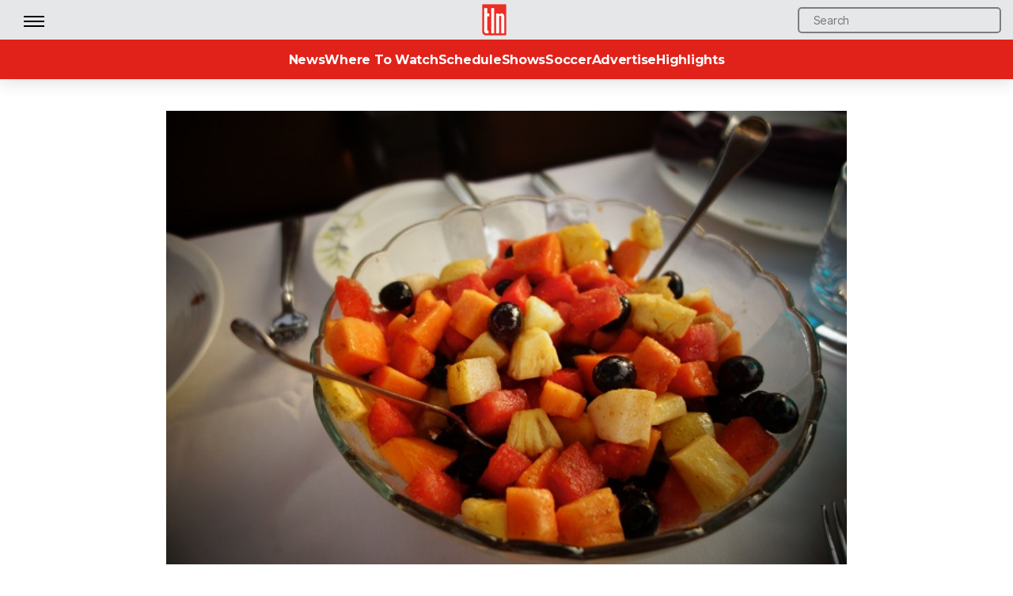

--- FILE ---
content_type: text/html; charset=UTF-8
request_url: https://www.tln.ca/tlnrecipes/david-roccos-dolce-india-chaat-masala-fruit-salad/
body_size: 23820
content:

<meta name="robots" content="noindex">

<!DOCTYPE html>

<html class="no-js" lang="en-US">

	<head>

		<meta charset="UTF-8">
		<meta name="viewport" content="width=device-width, initial-scale=1.0" >

		<link rel="profile" href="https://gmpg.org/xfn/11">

        <link rel="preconnect" href="https://fonts.googleapis.com">
        <link 
		rel="preload"
		as="style"
		href="https://fonts.googleapis.com/css2?family=Lato:wght@300;400;700;900&family=Montserrat:wght@200;300;400;500;700&family=Roboto:wght@100;300;400;500;700&family=Roboto+Condensed&display=swap"
		onload="this.onload=null;this.rel='stylesheet'"
	>
	<noscript>
    		<link
        		href="https://fonts.googleapis.com/css2?family=Lato:wght@300;400;700;900&family=Montserrat:wght@200;300;400;500;700&family=Roboto:wght@100;300;400;500;700&family=Roboto+Condensed&display=swap"
        		rel="stylesheet"
        		type="text/css"
   		/>
	</noscript>

		<meta name='robots' content='index, follow, max-image-preview:large, max-snippet:-1, max-video-preview:-1' />

	<!-- This site is optimized with the Yoast SEO plugin v26.5 - https://yoast.com/wordpress/plugins/seo/ -->
	<title>Chaat Masala Fruit Salad | TLN</title>
	<meta name="description" content="For this recipe, you can really use whatever combination of fruits you like best so get creative! In a large bowl, mix all your fruits and sprinkle some chaat masala over top. Mix thoroughly so the chaat masala is evenly distributed." />
	<link rel="canonical" href="https://www.tln.ca/tlnrecipes/david-roccos-dolce-india-chaat-masala-fruit-salad/" />
	<meta property="og:locale" content="en_US" />
	<meta property="og:type" content="article" />
	<meta property="og:title" content="Chaat Masala Fruit Salad | TLN" />
	<meta property="og:description" content="For this recipe, you can really use whatever combination of fruits you like best so get creative! In a large bowl, mix all your fruits and sprinkle some chaat masala over top. Mix thoroughly so the chaat masala is evenly distributed." />
	<meta property="og:url" content="https://www.tln.ca/tlnrecipes/david-roccos-dolce-india-chaat-masala-fruit-salad/" />
	<meta property="og:site_name" content="TLN" />
	<meta property="article:publisher" content="https://www.facebook.com/TLNTelevision/" />
	<meta property="article:modified_time" content="2022-09-22T21:03:40+00:00" />
	<meta property="og:image" content="https://www.tln.ca/wp-content/uploads/2017/07/3205-dsc00080-2013-03-23-17-25-27-drdi-web-fruit-salad_20160107181632_0.jpg" />
	<meta property="og:image:width" content="620" />
	<meta property="og:image:height" content="413" />
	<meta property="og:image:type" content="image/jpeg" />
	<meta name="twitter:card" content="summary_large_image" />
	<meta name="twitter:site" content="@TLNTV" />
	<script type="application/ld+json" class="yoast-schema-graph">{"@context":"https://schema.org","@graph":[{"@type":"WebPage","@id":"https://www.tln.ca/tlnrecipes/david-roccos-dolce-india-chaat-masala-fruit-salad/","url":"https://www.tln.ca/tlnrecipes/david-roccos-dolce-india-chaat-masala-fruit-salad/","name":"Chaat Masala Fruit Salad | TLN","isPartOf":{"@id":"https://www.tln.ca/#website"},"primaryImageOfPage":{"@id":"https://www.tln.ca/tlnrecipes/david-roccos-dolce-india-chaat-masala-fruit-salad/#primaryimage"},"image":{"@id":"https://www.tln.ca/tlnrecipes/david-roccos-dolce-india-chaat-masala-fruit-salad/#primaryimage"},"thumbnailUrl":"https://www.tln.ca/wp-content/uploads/2017/07/3205-dsc00080-2013-03-23-17-25-27-drdi-web-fruit-salad_20160107181632_0.jpg","datePublished":"2014-07-17T18:24:51+00:00","dateModified":"2022-09-22T21:03:40+00:00","description":"For this recipe, you can really use whatever combination of fruits you like best so get creative! In a large bowl, mix all your fruits and sprinkle some chaat masala over top. Mix thoroughly so the chaat masala is evenly distributed.","breadcrumb":{"@id":"https://www.tln.ca/tlnrecipes/david-roccos-dolce-india-chaat-masala-fruit-salad/#breadcrumb"},"inLanguage":"en-US","potentialAction":[{"@type":"ReadAction","target":["https://www.tln.ca/tlnrecipes/david-roccos-dolce-india-chaat-masala-fruit-salad/"]}]},{"@type":"ImageObject","inLanguage":"en-US","@id":"https://www.tln.ca/tlnrecipes/david-roccos-dolce-india-chaat-masala-fruit-salad/#primaryimage","url":"https://www.tln.ca/wp-content/uploads/2017/07/3205-dsc00080-2013-03-23-17-25-27-drdi-web-fruit-salad_20160107181632_0.jpg","contentUrl":"https://www.tln.ca/wp-content/uploads/2017/07/3205-dsc00080-2013-03-23-17-25-27-drdi-web-fruit-salad_20160107181632_0.jpg","width":620,"height":413,"caption":"Chaat Masala Fruit Salad"},{"@type":"BreadcrumbList","@id":"https://www.tln.ca/tlnrecipes/david-roccos-dolce-india-chaat-masala-fruit-salad/#breadcrumb","itemListElement":[{"@type":"ListItem","position":1,"name":"Home","item":"https://www.tln.ca/"},{"@type":"ListItem","position":2,"name":"Chaat Masala Fruit Salad"}]},{"@type":"WebSite","@id":"https://www.tln.ca/#website","url":"https://www.tln.ca/","name":"TLN","description":"","publisher":{"@id":"https://www.tln.ca/#organization"},"potentialAction":[{"@type":"SearchAction","target":{"@type":"EntryPoint","urlTemplate":"https://www.tln.ca/?s={search_term_string}"},"query-input":{"@type":"PropertyValueSpecification","valueRequired":true,"valueName":"search_term_string"}}],"inLanguage":"en-US"},{"@type":"Organization","@id":"https://www.tln.ca/#organization","name":"TLN","url":"https://www.tln.ca/","logo":{"@type":"ImageObject","inLanguage":"en-US","@id":"https://www.tln.ca/#/schema/logo/image/","url":"https://www.tln.ca/wp-content/uploads/2018/01/tlnlogo.png","contentUrl":"https://www.tln.ca/wp-content/uploads/2018/01/tlnlogo.png","width":140,"height":185,"caption":"TLN"},"image":{"@id":"https://www.tln.ca/#/schema/logo/image/"},"sameAs":["https://www.facebook.com/TLNTelevision/","https://x.com/TLNTV","https://www.instagram.com/tlntv/","https://www.linkedin.com/company/telelatino-network-inc-?trk=parent-company_org_title","https://www.youtube.com/user/TelelatinoNetwork"]}]}</script>
	<!-- / Yoast SEO plugin. -->


<link rel='dns-prefetch' href='//www.tln.ca' />
<link rel='dns-prefetch' href='//www.googletagmanager.com' />
<link rel='dns-prefetch' href='//stats.wp.com' />
<link rel='dns-prefetch' href='//fonts.googleapis.com' />
<link rel="alternate" type="application/rss+xml" title="TLN &raquo; Feed" href="https://www.tln.ca/feed/" />
<link rel="alternate" type="application/rss+xml" title="TLN &raquo; Comments Feed" href="https://www.tln.ca/comments/feed/" />
<link rel="alternate" type="application/rss+xml" title="TLN &raquo; Chaat Masala Fruit Salad Comments Feed" href="https://www.tln.ca/tlnrecipes/david-roccos-dolce-india-chaat-masala-fruit-salad/feed/" />
<link rel="alternate" title="oEmbed (JSON)" type="application/json+oembed" href="https://www.tln.ca/wp-json/oembed/1.0/embed?url=https%3A%2F%2Fwww.tln.ca%2Ftlnrecipes%2Fdavid-roccos-dolce-india-chaat-masala-fruit-salad%2F" />
<link rel="alternate" title="oEmbed (XML)" type="text/xml+oembed" href="https://www.tln.ca/wp-json/oembed/1.0/embed?url=https%3A%2F%2Fwww.tln.ca%2Ftlnrecipes%2Fdavid-roccos-dolce-india-chaat-masala-fruit-salad%2F&#038;format=xml" />
<style id='wp-img-auto-sizes-contain-inline-css'>
img:is([sizes=auto i],[sizes^="auto," i]){contain-intrinsic-size:3000px 1500px}
/*# sourceURL=wp-img-auto-sizes-contain-inline-css */
</style>
<link rel='stylesheet' id='jquery.prettyphoto-css' href='https://www.tln.ca/wp-content/plugins/wp-video-lightbox/css/prettyPhoto.css?ver=6.9' media='all' />
<link rel='stylesheet' id='video-lightbox-css' href='https://www.tln.ca/wp-content/plugins/wp-video-lightbox/wp-video-lightbox.css?ver=6.9' media='all' />
<style id='wp-emoji-styles-inline-css'>

	img.wp-smiley, img.emoji {
		display: inline !important;
		border: none !important;
		box-shadow: none !important;
		height: 1em !important;
		width: 1em !important;
		margin: 0 0.07em !important;
		vertical-align: -0.1em !important;
		background: none !important;
		padding: 0 !important;
	}
/*# sourceURL=wp-emoji-styles-inline-css */
</style>
<style id='wp-block-library-inline-css'>
:root{--wp-block-synced-color:#7a00df;--wp-block-synced-color--rgb:122,0,223;--wp-bound-block-color:var(--wp-block-synced-color);--wp-editor-canvas-background:#ddd;--wp-admin-theme-color:#007cba;--wp-admin-theme-color--rgb:0,124,186;--wp-admin-theme-color-darker-10:#006ba1;--wp-admin-theme-color-darker-10--rgb:0,107,160.5;--wp-admin-theme-color-darker-20:#005a87;--wp-admin-theme-color-darker-20--rgb:0,90,135;--wp-admin-border-width-focus:2px}@media (min-resolution:192dpi){:root{--wp-admin-border-width-focus:1.5px}}.wp-element-button{cursor:pointer}:root .has-very-light-gray-background-color{background-color:#eee}:root .has-very-dark-gray-background-color{background-color:#313131}:root .has-very-light-gray-color{color:#eee}:root .has-very-dark-gray-color{color:#313131}:root .has-vivid-green-cyan-to-vivid-cyan-blue-gradient-background{background:linear-gradient(135deg,#00d084,#0693e3)}:root .has-purple-crush-gradient-background{background:linear-gradient(135deg,#34e2e4,#4721fb 50%,#ab1dfe)}:root .has-hazy-dawn-gradient-background{background:linear-gradient(135deg,#faaca8,#dad0ec)}:root .has-subdued-olive-gradient-background{background:linear-gradient(135deg,#fafae1,#67a671)}:root .has-atomic-cream-gradient-background{background:linear-gradient(135deg,#fdd79a,#004a59)}:root .has-nightshade-gradient-background{background:linear-gradient(135deg,#330968,#31cdcf)}:root .has-midnight-gradient-background{background:linear-gradient(135deg,#020381,#2874fc)}:root{--wp--preset--font-size--normal:16px;--wp--preset--font-size--huge:42px}.has-regular-font-size{font-size:1em}.has-larger-font-size{font-size:2.625em}.has-normal-font-size{font-size:var(--wp--preset--font-size--normal)}.has-huge-font-size{font-size:var(--wp--preset--font-size--huge)}.has-text-align-center{text-align:center}.has-text-align-left{text-align:left}.has-text-align-right{text-align:right}.has-fit-text{white-space:nowrap!important}#end-resizable-editor-section{display:none}.aligncenter{clear:both}.items-justified-left{justify-content:flex-start}.items-justified-center{justify-content:center}.items-justified-right{justify-content:flex-end}.items-justified-space-between{justify-content:space-between}.screen-reader-text{border:0;clip-path:inset(50%);height:1px;margin:-1px;overflow:hidden;padding:0;position:absolute;width:1px;word-wrap:normal!important}.screen-reader-text:focus{background-color:#ddd;clip-path:none;color:#444;display:block;font-size:1em;height:auto;left:5px;line-height:normal;padding:15px 23px 14px;text-decoration:none;top:5px;width:auto;z-index:100000}html :where(.has-border-color){border-style:solid}html :where([style*=border-top-color]){border-top-style:solid}html :where([style*=border-right-color]){border-right-style:solid}html :where([style*=border-bottom-color]){border-bottom-style:solid}html :where([style*=border-left-color]){border-left-style:solid}html :where([style*=border-width]){border-style:solid}html :where([style*=border-top-width]){border-top-style:solid}html :where([style*=border-right-width]){border-right-style:solid}html :where([style*=border-bottom-width]){border-bottom-style:solid}html :where([style*=border-left-width]){border-left-style:solid}html :where(img[class*=wp-image-]){height:auto;max-width:100%}:where(figure){margin:0 0 1em}html :where(.is-position-sticky){--wp-admin--admin-bar--position-offset:var(--wp-admin--admin-bar--height,0px)}@media screen and (max-width:600px){html :where(.is-position-sticky){--wp-admin--admin-bar--position-offset:0px}}

/*# sourceURL=wp-block-library-inline-css */
</style><style id='wp-block-columns-inline-css'>
.wp-block-columns{box-sizing:border-box;display:flex;flex-wrap:wrap!important}@media (min-width:782px){.wp-block-columns{flex-wrap:nowrap!important}}.wp-block-columns{align-items:normal!important}.wp-block-columns.are-vertically-aligned-top{align-items:flex-start}.wp-block-columns.are-vertically-aligned-center{align-items:center}.wp-block-columns.are-vertically-aligned-bottom{align-items:flex-end}@media (max-width:781px){.wp-block-columns:not(.is-not-stacked-on-mobile)>.wp-block-column{flex-basis:100%!important}}@media (min-width:782px){.wp-block-columns:not(.is-not-stacked-on-mobile)>.wp-block-column{flex-basis:0;flex-grow:1}.wp-block-columns:not(.is-not-stacked-on-mobile)>.wp-block-column[style*=flex-basis]{flex-grow:0}}.wp-block-columns.is-not-stacked-on-mobile{flex-wrap:nowrap!important}.wp-block-columns.is-not-stacked-on-mobile>.wp-block-column{flex-basis:0;flex-grow:1}.wp-block-columns.is-not-stacked-on-mobile>.wp-block-column[style*=flex-basis]{flex-grow:0}:where(.wp-block-columns){margin-bottom:1.75em}:where(.wp-block-columns.has-background){padding:1.25em 2.375em}.wp-block-column{flex-grow:1;min-width:0;overflow-wrap:break-word;word-break:break-word}.wp-block-column.is-vertically-aligned-top{align-self:flex-start}.wp-block-column.is-vertically-aligned-center{align-self:center}.wp-block-column.is-vertically-aligned-bottom{align-self:flex-end}.wp-block-column.is-vertically-aligned-stretch{align-self:stretch}.wp-block-column.is-vertically-aligned-bottom,.wp-block-column.is-vertically-aligned-center,.wp-block-column.is-vertically-aligned-top{width:100%}
/*# sourceURL=https://www.tln.ca/wp-includes/blocks/columns/style.min.css */
</style>
<style id='global-styles-inline-css'>
:root{--wp--preset--aspect-ratio--square: 1;--wp--preset--aspect-ratio--4-3: 4/3;--wp--preset--aspect-ratio--3-4: 3/4;--wp--preset--aspect-ratio--3-2: 3/2;--wp--preset--aspect-ratio--2-3: 2/3;--wp--preset--aspect-ratio--16-9: 16/9;--wp--preset--aspect-ratio--9-16: 9/16;--wp--preset--color--black: #000000;--wp--preset--color--cyan-bluish-gray: #abb8c3;--wp--preset--color--white: #ffffff;--wp--preset--color--pale-pink: #f78da7;--wp--preset--color--vivid-red: #cf2e2e;--wp--preset--color--luminous-vivid-orange: #ff6900;--wp--preset--color--luminous-vivid-amber: #fcb900;--wp--preset--color--light-green-cyan: #7bdcb5;--wp--preset--color--vivid-green-cyan: #00d084;--wp--preset--color--pale-cyan-blue: #8ed1fc;--wp--preset--color--vivid-cyan-blue: #0693e3;--wp--preset--color--vivid-purple: #9b51e0;--wp--preset--color--accent: #e22658;--wp--preset--color--primary: #000000;--wp--preset--color--secondary: #6d6d6d;--wp--preset--color--subtle-background: #dbdbdb;--wp--preset--color--background: #ffffff;--wp--preset--gradient--vivid-cyan-blue-to-vivid-purple: linear-gradient(135deg,rgb(6,147,227) 0%,rgb(155,81,224) 100%);--wp--preset--gradient--light-green-cyan-to-vivid-green-cyan: linear-gradient(135deg,rgb(122,220,180) 0%,rgb(0,208,130) 100%);--wp--preset--gradient--luminous-vivid-amber-to-luminous-vivid-orange: linear-gradient(135deg,rgb(252,185,0) 0%,rgb(255,105,0) 100%);--wp--preset--gradient--luminous-vivid-orange-to-vivid-red: linear-gradient(135deg,rgb(255,105,0) 0%,rgb(207,46,46) 100%);--wp--preset--gradient--very-light-gray-to-cyan-bluish-gray: linear-gradient(135deg,rgb(238,238,238) 0%,rgb(169,184,195) 100%);--wp--preset--gradient--cool-to-warm-spectrum: linear-gradient(135deg,rgb(74,234,220) 0%,rgb(151,120,209) 20%,rgb(207,42,186) 40%,rgb(238,44,130) 60%,rgb(251,105,98) 80%,rgb(254,248,76) 100%);--wp--preset--gradient--blush-light-purple: linear-gradient(135deg,rgb(255,206,236) 0%,rgb(152,150,240) 100%);--wp--preset--gradient--blush-bordeaux: linear-gradient(135deg,rgb(254,205,165) 0%,rgb(254,45,45) 50%,rgb(107,0,62) 100%);--wp--preset--gradient--luminous-dusk: linear-gradient(135deg,rgb(255,203,112) 0%,rgb(199,81,192) 50%,rgb(65,88,208) 100%);--wp--preset--gradient--pale-ocean: linear-gradient(135deg,rgb(255,245,203) 0%,rgb(182,227,212) 50%,rgb(51,167,181) 100%);--wp--preset--gradient--electric-grass: linear-gradient(135deg,rgb(202,248,128) 0%,rgb(113,206,126) 100%);--wp--preset--gradient--midnight: linear-gradient(135deg,rgb(2,3,129) 0%,rgb(40,116,252) 100%);--wp--preset--font-size--small: 18px;--wp--preset--font-size--medium: 20px;--wp--preset--font-size--large: 26.25px;--wp--preset--font-size--x-large: 42px;--wp--preset--font-size--normal: 21px;--wp--preset--font-size--larger: 32px;--wp--preset--spacing--20: 0.44rem;--wp--preset--spacing--30: 0.67rem;--wp--preset--spacing--40: 1rem;--wp--preset--spacing--50: 1.5rem;--wp--preset--spacing--60: 2.25rem;--wp--preset--spacing--70: 3.38rem;--wp--preset--spacing--80: 5.06rem;--wp--preset--shadow--natural: 6px 6px 9px rgba(0, 0, 0, 0.2);--wp--preset--shadow--deep: 12px 12px 50px rgba(0, 0, 0, 0.4);--wp--preset--shadow--sharp: 6px 6px 0px rgba(0, 0, 0, 0.2);--wp--preset--shadow--outlined: 6px 6px 0px -3px rgb(255, 255, 255), 6px 6px rgb(0, 0, 0);--wp--preset--shadow--crisp: 6px 6px 0px rgb(0, 0, 0);}:where(.is-layout-flex){gap: 0.5em;}:where(.is-layout-grid){gap: 0.5em;}body .is-layout-flex{display: flex;}.is-layout-flex{flex-wrap: wrap;align-items: center;}.is-layout-flex > :is(*, div){margin: 0;}body .is-layout-grid{display: grid;}.is-layout-grid > :is(*, div){margin: 0;}:where(.wp-block-columns.is-layout-flex){gap: 2em;}:where(.wp-block-columns.is-layout-grid){gap: 2em;}:where(.wp-block-post-template.is-layout-flex){gap: 1.25em;}:where(.wp-block-post-template.is-layout-grid){gap: 1.25em;}.has-black-color{color: var(--wp--preset--color--black) !important;}.has-cyan-bluish-gray-color{color: var(--wp--preset--color--cyan-bluish-gray) !important;}.has-white-color{color: var(--wp--preset--color--white) !important;}.has-pale-pink-color{color: var(--wp--preset--color--pale-pink) !important;}.has-vivid-red-color{color: var(--wp--preset--color--vivid-red) !important;}.has-luminous-vivid-orange-color{color: var(--wp--preset--color--luminous-vivid-orange) !important;}.has-luminous-vivid-amber-color{color: var(--wp--preset--color--luminous-vivid-amber) !important;}.has-light-green-cyan-color{color: var(--wp--preset--color--light-green-cyan) !important;}.has-vivid-green-cyan-color{color: var(--wp--preset--color--vivid-green-cyan) !important;}.has-pale-cyan-blue-color{color: var(--wp--preset--color--pale-cyan-blue) !important;}.has-vivid-cyan-blue-color{color: var(--wp--preset--color--vivid-cyan-blue) !important;}.has-vivid-purple-color{color: var(--wp--preset--color--vivid-purple) !important;}.has-black-background-color{background-color: var(--wp--preset--color--black) !important;}.has-cyan-bluish-gray-background-color{background-color: var(--wp--preset--color--cyan-bluish-gray) !important;}.has-white-background-color{background-color: var(--wp--preset--color--white) !important;}.has-pale-pink-background-color{background-color: var(--wp--preset--color--pale-pink) !important;}.has-vivid-red-background-color{background-color: var(--wp--preset--color--vivid-red) !important;}.has-luminous-vivid-orange-background-color{background-color: var(--wp--preset--color--luminous-vivid-orange) !important;}.has-luminous-vivid-amber-background-color{background-color: var(--wp--preset--color--luminous-vivid-amber) !important;}.has-light-green-cyan-background-color{background-color: var(--wp--preset--color--light-green-cyan) !important;}.has-vivid-green-cyan-background-color{background-color: var(--wp--preset--color--vivid-green-cyan) !important;}.has-pale-cyan-blue-background-color{background-color: var(--wp--preset--color--pale-cyan-blue) !important;}.has-vivid-cyan-blue-background-color{background-color: var(--wp--preset--color--vivid-cyan-blue) !important;}.has-vivid-purple-background-color{background-color: var(--wp--preset--color--vivid-purple) !important;}.has-black-border-color{border-color: var(--wp--preset--color--black) !important;}.has-cyan-bluish-gray-border-color{border-color: var(--wp--preset--color--cyan-bluish-gray) !important;}.has-white-border-color{border-color: var(--wp--preset--color--white) !important;}.has-pale-pink-border-color{border-color: var(--wp--preset--color--pale-pink) !important;}.has-vivid-red-border-color{border-color: var(--wp--preset--color--vivid-red) !important;}.has-luminous-vivid-orange-border-color{border-color: var(--wp--preset--color--luminous-vivid-orange) !important;}.has-luminous-vivid-amber-border-color{border-color: var(--wp--preset--color--luminous-vivid-amber) !important;}.has-light-green-cyan-border-color{border-color: var(--wp--preset--color--light-green-cyan) !important;}.has-vivid-green-cyan-border-color{border-color: var(--wp--preset--color--vivid-green-cyan) !important;}.has-pale-cyan-blue-border-color{border-color: var(--wp--preset--color--pale-cyan-blue) !important;}.has-vivid-cyan-blue-border-color{border-color: var(--wp--preset--color--vivid-cyan-blue) !important;}.has-vivid-purple-border-color{border-color: var(--wp--preset--color--vivid-purple) !important;}.has-vivid-cyan-blue-to-vivid-purple-gradient-background{background: var(--wp--preset--gradient--vivid-cyan-blue-to-vivid-purple) !important;}.has-light-green-cyan-to-vivid-green-cyan-gradient-background{background: var(--wp--preset--gradient--light-green-cyan-to-vivid-green-cyan) !important;}.has-luminous-vivid-amber-to-luminous-vivid-orange-gradient-background{background: var(--wp--preset--gradient--luminous-vivid-amber-to-luminous-vivid-orange) !important;}.has-luminous-vivid-orange-to-vivid-red-gradient-background{background: var(--wp--preset--gradient--luminous-vivid-orange-to-vivid-red) !important;}.has-very-light-gray-to-cyan-bluish-gray-gradient-background{background: var(--wp--preset--gradient--very-light-gray-to-cyan-bluish-gray) !important;}.has-cool-to-warm-spectrum-gradient-background{background: var(--wp--preset--gradient--cool-to-warm-spectrum) !important;}.has-blush-light-purple-gradient-background{background: var(--wp--preset--gradient--blush-light-purple) !important;}.has-blush-bordeaux-gradient-background{background: var(--wp--preset--gradient--blush-bordeaux) !important;}.has-luminous-dusk-gradient-background{background: var(--wp--preset--gradient--luminous-dusk) !important;}.has-pale-ocean-gradient-background{background: var(--wp--preset--gradient--pale-ocean) !important;}.has-electric-grass-gradient-background{background: var(--wp--preset--gradient--electric-grass) !important;}.has-midnight-gradient-background{background: var(--wp--preset--gradient--midnight) !important;}.has-small-font-size{font-size: var(--wp--preset--font-size--small) !important;}.has-medium-font-size{font-size: var(--wp--preset--font-size--medium) !important;}.has-large-font-size{font-size: var(--wp--preset--font-size--large) !important;}.has-x-large-font-size{font-size: var(--wp--preset--font-size--x-large) !important;}
:where(.wp-block-columns.is-layout-flex){gap: 2em;}:where(.wp-block-columns.is-layout-grid){gap: 2em;}
/*# sourceURL=global-styles-inline-css */
</style>
<style id='core-block-supports-inline-css'>
.wp-container-core-columns-is-layout-9d6595d7{flex-wrap:nowrap;}
/*# sourceURL=core-block-supports-inline-css */
</style>

<style id='classic-theme-styles-inline-css'>
/*! This file is auto-generated */
.wp-block-button__link{color:#fff;background-color:#32373c;border-radius:9999px;box-shadow:none;text-decoration:none;padding:calc(.667em + 2px) calc(1.333em + 2px);font-size:1.125em}.wp-block-file__button{background:#32373c;color:#fff;text-decoration:none}
/*# sourceURL=/wp-includes/css/classic-themes.min.css */
</style>
<link rel='stylesheet' id='dashicons-css' href='https://www.tln.ca/wp-includes/css/dashicons.min.css?ver=6.9' media='all' />
<link rel='stylesheet' id='essgrid-blocks-editor-css-css' href='https://www.tln.ca/wp-content/plugins/essential-grid/admin/includes/builders/gutenberg/build/index.css?ver=1753903933' media='all' />
<link rel='stylesheet' id='wp-components-css' href='https://www.tln.ca/wp-includes/css/dist/components/style.min.css?ver=6.9' media='all' />
<link rel='stylesheet' id='wp-preferences-css' href='https://www.tln.ca/wp-includes/css/dist/preferences/style.min.css?ver=6.9' media='all' />
<link rel='stylesheet' id='wp-block-editor-css' href='https://www.tln.ca/wp-includes/css/dist/block-editor/style.min.css?ver=6.9' media='all' />
<link rel='stylesheet' id='popup-maker-block-library-style-css' href='https://www.tln.ca/wp-content/plugins/popup-maker/dist/packages/block-library-style.css?ver=dbea705cfafe089d65f1' media='all' />
<link rel='stylesheet' id='wp-polls-css' href='https://www.tln.ca/wp-content/plugins/wp-polls/polls-css.css?ver=2.77.3' media='all' />
<style id='wp-polls-inline-css'>
.wp-polls .pollbar {
	margin: 1px;
	font-size: 18px;
	line-height: 20px;
	height: 20px;
	background: #ffdb34;
	border: 1px solid #000000;
}

/*# sourceURL=wp-polls-inline-css */
</style>
<link rel='stylesheet' id='chld_thm_cfg_parent-css' href='https://www.tln.ca/wp-content/themes/twentytwenty/style.css?ver=6.9' media='all' />
<link rel='stylesheet' id='twentytwenty-style-css' href='https://www.tln.ca/wp-content/themes/twentytwenty-child/style.css?ver=1.9.1649870234' media='all' />
<style id='twentytwenty-style-inline-css'>
.color-accent,.color-accent-hover:hover,.color-accent-hover:focus,:root .has-accent-color,.has-drop-cap:not(:focus):first-letter,.wp-block-button.is-style-outline,a { color: #e22658; }blockquote,.border-color-accent,.border-color-accent-hover:hover,.border-color-accent-hover:focus { border-color: #e22658; }button,.button,.faux-button,.wp-block-button__link,.wp-block-file .wp-block-file__button,input[type="button"],input[type="reset"],input[type="submit"],.bg-accent,.bg-accent-hover:hover,.bg-accent-hover:focus,:root .has-accent-background-color,.comment-reply-link { background-color: #e22658; }.fill-children-accent,.fill-children-accent * { fill: #e22658; }:root .has-background-color,button,.button,.faux-button,.wp-block-button__link,.wp-block-file__button,input[type="button"],input[type="reset"],input[type="submit"],.wp-block-button,.comment-reply-link,.has-background.has-primary-background-color:not(.has-text-color),.has-background.has-primary-background-color *:not(.has-text-color),.has-background.has-accent-background-color:not(.has-text-color),.has-background.has-accent-background-color *:not(.has-text-color) { color: #ffffff; }:root .has-background-background-color { background-color: #ffffff; }body,.entry-title a,:root .has-primary-color { color: #000000; }:root .has-primary-background-color { background-color: #000000; }cite,figcaption,.wp-caption-text,.post-meta,.entry-content .wp-block-archives li,.entry-content .wp-block-categories li,.entry-content .wp-block-latest-posts li,.wp-block-latest-comments__comment-date,.wp-block-latest-posts__post-date,.wp-block-embed figcaption,.wp-block-image figcaption,.wp-block-pullquote cite,.comment-metadata,.comment-respond .comment-notes,.comment-respond .logged-in-as,.pagination .dots,.entry-content hr:not(.has-background),hr.styled-separator,:root .has-secondary-color { color: #6d6d6d; }:root .has-secondary-background-color { background-color: #6d6d6d; }pre,fieldset,input,textarea,table,table *,hr { border-color: #dbdbdb; }caption,code,code,kbd,samp,.wp-block-table.is-style-stripes tbody tr:nth-child(odd),:root .has-subtle-background-background-color { background-color: #dbdbdb; }.wp-block-table.is-style-stripes { border-bottom-color: #dbdbdb; }.wp-block-latest-posts.is-grid li { border-top-color: #dbdbdb; }:root .has-subtle-background-color { color: #dbdbdb; }body:not(.overlay-header) .primary-menu > li > a,body:not(.overlay-header) .primary-menu > li > .icon,.modal-menu a,.footer-menu a, .footer-widgets a,#site-footer .wp-block-button.is-style-outline,.wp-block-pullquote:before,.singular:not(.overlay-header) .entry-header a,.archive-header a,.header-footer-group .color-accent,.header-footer-group .color-accent-hover:hover { color: #cd2653; }.social-icons a,#site-footer button:not(.toggle),#site-footer .button,#site-footer .faux-button,#site-footer .wp-block-button__link,#site-footer .wp-block-file__button,#site-footer input[type="button"],#site-footer input[type="reset"],#site-footer input[type="submit"] { background-color: #cd2653; }.header-footer-group,body:not(.overlay-header) #site-header .toggle,.menu-modal .toggle { color: #000000; }body:not(.overlay-header) .primary-menu ul { background-color: #000000; }body:not(.overlay-header) .primary-menu > li > ul:after { border-bottom-color: #000000; }body:not(.overlay-header) .primary-menu ul ul:after { border-left-color: #000000; }.site-description,body:not(.overlay-header) .toggle-inner .toggle-text,.widget .post-date,.widget .rss-date,.widget_archive li,.widget_categories li,.widget cite,.widget_pages li,.widget_meta li,.widget_nav_menu li,.powered-by-wordpress,.to-the-top,.singular .entry-header .post-meta,.singular:not(.overlay-header) .entry-header .post-meta a { color: #6d6d6d; }.header-footer-group pre,.header-footer-group fieldset,.header-footer-group input,.header-footer-group textarea,.header-footer-group table,.header-footer-group table *,.footer-nav-widgets-wrapper,#site-footer,.menu-modal nav *,.footer-widgets-outer-wrapper,.footer-top { border-color: #dcd7ca; }.header-footer-group table caption,body:not(.overlay-header) .header-inner .toggle-wrapper::before { background-color: #dcd7ca; }
/*# sourceURL=twentytwenty-style-inline-css */
</style>
<link rel='stylesheet' id='twentytwenty-print-style-css' href='https://www.tln.ca/wp-content/themes/twentytwenty/print.css?ver=1.9.1649870234' media='print' />
<link rel='stylesheet' id='twentytwenty-jetpack-css' href='https://www.tln.ca/wp-content/plugins/jetpack/modules/theme-tools/compat/twentytwenty.css?ver=15.3.1' media='all' />
<link rel='stylesheet' id='tp-fontello-css' href='https://www.tln.ca/wp-content/plugins/essential-grid/public/assets/font/fontello/css/fontello.css?ver=3.1.9.3' media='all' />
<link rel='stylesheet' id='esg-plugin-settings-css' href='https://www.tln.ca/wp-content/plugins/essential-grid/public/assets/css/settings.css?ver=3.1.9.3' media='all' />
<link rel='stylesheet' id='tp-open-sans-css' href='https://fonts.googleapis.com/css?family=Open+Sans%3A300%2C400%2C600%2C700%2C800&#038;ver=1.1.6' media='all' />
<link rel='stylesheet' id='tp-raleway-css' href='https://fonts.googleapis.com/css?family=Raleway%3A100%2C200%2C300%2C400%2C500%2C600%2C700%2C800%2C900&#038;ver=1.1.6' media='all' />
<link rel='stylesheet' id='tp-droid-serif-css' href='https://fonts.googleapis.com/css?family=Droid+Serif%3A400%2C700&#038;ver=1.1.6' media='all' />
<script src="https://www.tln.ca/wp-includes/js/jquery/jquery.min.js?ver=3.7.1" id="jquery-core-js"></script>
<script src="https://www.tln.ca/wp-includes/js/jquery/jquery-migrate.min.js?ver=3.4.1" id="jquery-migrate-js"></script>
<script src="https://www.tln.ca/wp-content/plugins/wp-video-lightbox/js/jquery.prettyPhoto.js?ver=3.1.6" id="jquery.prettyphoto-js"></script>
<script id="video-lightbox-js-extra">
var vlpp_vars = {"prettyPhoto_rel":"wp-video-lightbox","animation_speed":"fast","slideshow":"5000","autoplay_slideshow":"false","opacity":"0.8","show_title":"false","allow_resize":"true","allow_expand":"true","default_width":"1920","default_height":"1080","counter_separator_label":"/","theme":"pp_default","horizontal_padding":"0","hideflash":"false","wmode":"opaque","autoplay":"false","modal":"false","deeplinking":"false","overlay_gallery":"true","overlay_gallery_max":"30","keyboard_shortcuts":"true","ie6_fallback":"true"};
//# sourceURL=video-lightbox-js-extra
</script>
<script src="https://www.tln.ca/wp-content/plugins/wp-video-lightbox/js/video-lightbox.js?ver=3.1.6" id="video-lightbox-js"></script>
<script src="https://www.tln.ca/wp-content/themes/twentytwenty/assets/js/index.js?ver=1.9.1649870234" id="twentytwenty-js-js" async></script>
<script id="tp-tools-js-before">
window.ESG ??={};ESG.E ??={};ESG.E.site_url='https://www.tln.ca';ESG.E.plugin_url='https://www.tln.ca/wp-content/plugins/essential-grid/';ESG.E.ajax_url='https://www.tln.ca/wp-admin/admin-ajax.php';ESG.E.nonce='128d912982';ESG.E.tptools=true;ESG.E.waitTptFunc ??=[];ESG.F ??={};ESG.F.waitTpt=() =>{if ( typeof jQuery==='undefined' ||!window?._tpt?.regResource ||!ESG?.E?.plugin_url ||(!ESG.E.tptools && !window?.SR7?.E?.plugin_url) ) return setTimeout(ESG.F.waitTpt,29);if (!window._tpt.gsap) window._tpt.regResource({id:'tpgsap',url:ESG.E.tptools && ESG.E.plugin_url+'/public/assets/js/libs/tpgsap.js' ||SR7.E.plugin_url + 'public/js/libs/tpgsap.js'});_tpt.checkResources(['tpgsap']).then(() =>{if (window.tpGS && !_tpt?.Back){_tpt.eases=tpGS.eases;Object.keys(_tpt.eases).forEach((e) => {_tpt[e] ===undefined && (_tpt[e]=tpGS[e])});}ESG.E.waitTptFunc.forEach((f) =>{typeof f ==='function' && f();});ESG.E.waitTptFunc=[];});}
//# sourceURL=tp-tools-js-before
</script>
<script src="https://www.tln.ca/wp-content/plugins/essential-grid/public/assets/js/libs/tptools.js?ver=6.7.36" id="tp-tools-js" async data-wp-strategy="async"></script>

<!-- Google tag (gtag.js) snippet added by Site Kit -->
<!-- Google Analytics snippet added by Site Kit -->
<script src="https://www.googletagmanager.com/gtag/js?id=GT-WB5GP9Q" id="google_gtagjs-js" async></script>
<script id="google_gtagjs-js-after">
window.dataLayer = window.dataLayer || [];function gtag(){dataLayer.push(arguments);}
gtag("set","linker",{"domains":["www.tln.ca"]});
gtag("js", new Date());
gtag("set", "developer_id.dZTNiMT", true);
gtag("config", "GT-WB5GP9Q");
//# sourceURL=google_gtagjs-js-after
</script>
<script></script><link rel="https://api.w.org/" href="https://www.tln.ca/wp-json/" /><link rel="alternate" title="JSON" type="application/json" href="https://www.tln.ca/wp-json/wp/v2/tlnrecipes/776" /><link rel="EditURI" type="application/rsd+xml" title="RSD" href="https://www.tln.ca/xmlrpc.php?rsd" />
<meta name="generator" content="WordPress 6.9" />
<link rel='shortlink' href='https://www.tln.ca/?p=776' />
<meta name="generator" content="Site Kit by Google 1.167.0" /><!-- Global site tag (gtag.js) - Google Analytics -->
<script async src="https://www.googletagmanager.com/gtag/js?id=UA-77379100-7"></script>
<script defer>
  window.dataLayer = window.dataLayer || [];
  function gtag(){dataLayer.push(arguments);}
  gtag('js', new Date());

  gtag('config', 'UA-77379100-7');
</script>
<script async src='https://www.googletagservices.com/tag/js/gpt.js'></script>
<script defer>
  var googletag = googletag || {};
  googletag.cmd = googletag.cmd || [];
</script>

<meta name="p:domain_verify" content="9e362a06a69f09d432cbc686f9795997"/>

<!-- Facebook Pixel Code -->
<script defer>
!function(f,b,e,v,n,t,s)
{if(f.fbq)return;n=f.fbq=function(){n.callMethod?
n.callMethod.apply(n,arguments):n.queue.push(arguments)};
if(!f._fbq)f._fbq=n;n.push=n;n.loaded=!0;n.version='2.0';
n.queue=[];t=b.createElement(e);t.async=!0;
t.src=v;s=b.getElementsByTagName(e)[0];
s.parentNode.insertBefore(t,s)}(window,document,'script',
'https://connect.facebook.net/en_US/fbevents.js');
fbq('init', '749594945582091'); 
fbq('track', 'PageView');
</script>
<noscript>
<img height="1" width="1" 
src="https://www.facebook.com/tr?id=749594945582091&ev=PageView
&noscript=1"/>
</noscript>
<!-- End Facebook Pixel Code -->

<!-- NEW TLN AD OPS ANALYTICS TAG -->
<!-- Global site tag (gtag.js) - Google Analytics -->
<script async src="https://www.googletagmanager.com/gtag/js?id=G-RR83SQQ8QW"></script>
<script defer>
  window.dataLayer = window.dataLayer || [];
  function gtag(){dataLayer.push(arguments);}
  gtag('js', new Date());

  gtag('config', 'G-RR83SQQ8QW');
</script>
<script>
            WP_VIDEO_LIGHTBOX_VERSION="1.9.12";
            WP_VID_LIGHTBOX_URL="https://www.tln.ca/wp-content/plugins/wp-video-lightbox";
                        function wpvl_paramReplace(name, string, value) {
                // Find the param with regex
                // Grab the first character in the returned string (should be ? or &)
                // Replace our href string with our new value, passing on the name and delimeter

                var re = new RegExp("[\?&]" + name + "=([^&#]*)");
                var matches = re.exec(string);
                var newString;

                if (matches === null) {
                    // if there are no params, append the parameter
                    newString = string + '?' + name + '=' + value;
                } else {
                    var delimeter = matches[0].charAt(0);
                    newString = string.replace(re, delimeter + name + "=" + value);
                }
                return newString;
            }
            </script>	<style>img#wpstats{display:none}</style>
			<script>document.documentElement.className = document.documentElement.className.replace( 'no-js', 'js' );</script>
	
<!-- Google AdSense meta tags added by Site Kit -->
<meta name="google-adsense-platform-account" content="ca-host-pub-2644536267352236">
<meta name="google-adsense-platform-domain" content="sitekit.withgoogle.com">
<!-- End Google AdSense meta tags added by Site Kit -->
<meta name="generator" content="Powered by WPBakery Page Builder - drag and drop page builder for WordPress."/>
<style id="custom-background-css">
body.custom-background { background-color: #ffffff; }
</style>
	<link rel="icon" href="https://www.tln.ca/wp-content/uploads/2017/07/cropped-tln-red-new-size-512-32x32.png" sizes="32x32" />
<link rel="icon" href="https://www.tln.ca/wp-content/uploads/2017/07/cropped-tln-red-new-size-512-192x192.png" sizes="192x192" />
<link rel="apple-touch-icon" href="https://www.tln.ca/wp-content/uploads/2017/07/cropped-tln-red-new-size-512-180x180.png" />
<meta name="msapplication-TileImage" content="https://www.tln.ca/wp-content/uploads/2017/07/cropped-tln-red-new-size-512-270x270.png" />
		<style id="wp-custom-css">
			@media (min-width: 700px) {
    .post-inner {
        padding-top: 0px !important;
    }
}

html,
body {
    overflow-x: hidden;
    max-width: 100%;
}
      /*#####################################################################################*/
/*==============================GENERAL FONT DECLARATION==============================*/
/*#####################################################################################*/
@media (min-width:961px)  {
    h1, h3, h4, div, p, a, li, .header-navigation-wrapper a, .mobile-menu a,  span.toggle-text, a.to-the-top, p.footer-title, p.footer-body, p.footer-links, p.footer-copyright, .widget_contact_info ul li {
      font-family: sans-serif;
  }
}
@media (max-width:961px){
    h1, h3, h4, div, p, a, li, .header-navigation-wrapper a, .mobile-menu a,  span.toggle-text, a.to-the-top, p.footer-title, p.footer-body, p.footer-links, p.footer-copyright, .widget_contact_info ul li {
      font-family: sans-serif;
  }
  strong, h2{
    font-family: sans-serif;
  }
}

/*#####################################################################################*/
/*==================================TO THE TOP BUTTON==================================*/
/*#####################################################################################*/
a.to-the-top {
    width: 100%;
    text-align: right;
  display:none;
}

/* Responsive layout - makes a two column-layout instead of four columns */
@media screen and (max-width: 1105px) {
  .column {
    flex: 16%;
    max-width: 16%;
  }
}

/* Responsive layout - makes the two columns stack on top of each other instead of next to each other */
@media screen and (max-width: 600px) {
  .column {
    flex: 33%;
    max-width: 33%;
  }
}
/*#####################################################################################*/
/* NEW HEADER */
/*#####################################################################################*/

/* Site logo */
.site-logo {
  margin: 0 !important;
  width:5%;
}

/* Header links outside hamburger */
.header-menu a {
  text-decoration: none;
  font-weight: 600;
  color: var(--tln-dark-grey) !important;
}

/* Menu spots around TLN logo */
.header-titles {
  padding-top: 10px;
  display: flex;
  justify-content: space-evenly;
  align-items: center;
  flex-grow:1;
}
.header-menu {
  width:45%;
}

#menu-header-right, #menu-header-left {
  margin:0 !important;
  list-style: none;
  display: flex;
  flex-direction: row;
  justify-content: space-evenly;
}

#menu-header-right > .menu-item, #menu-header-left > .menu-item {
  margin: 0.5rem 0 0 0;
}

@media (max-width: 1000px) {
  .header-titles-wrapper {
    margin-top: -9px;
  }
  #menu-header-right, #menu-header-left {
    display: none !important;
  }
  .site-logo {
    width:auto;
  }
  .header-titles-wrapper .search-form {
    display: none;
  }
  .mobile-nav-toggle.nav-toggle, .mobile-search-toggle.search-toggle {
    margin-top: 7px;
  }
  .mobile-nav-toggle.nav-toggle {
    margin-right: 0 !important;
  }
  .mobile-search-toggle.search-toggle {
    display: block !important;
  }
}

/*Background Opacity on open */
.cover-modal{
  background: rgba(0,0,0,0.6) !important;
}

/* COLORS */
#site-header {
    background: var(--tln-light-grey);
}
body:not(.overlay-header) #site-header .sub-menu {
  background: var(--tln-light-grey);
}
.menu-modal-inner.modal-inner {
  background: var(--tln-light-grey);
}
.mobile-menu .menu-item>.ancestor-wrapper>a {
  color:var(--tln-dark-grey) !important;
}
.mobile-menu .menu-item>.ancestor-wrapper>a:hover {
  color: var(--tln-red) !important;
}
button.sub-menu-toggle:hover, button.close-nav-toggle:hover, button.nav-toggle:hover, button.search-toggle:hover {
  color: var(--tln-red) !important;
}

/* Centers icons and their text in header */
#site-header .toggle-icon {
  min-height:25px;
  display:flex;
  flex-direction:column;
  justify-content:center;
}
  #site-header .toggle-inner {
    flex-direction:column;
    height: auto;
    align-items:center;
    justify-content:center;
    row-gap:5px;
}
.nav-toggle .toggle-inner {
  padding-top: 0px;
}
.toggle, .toggle-text {
   color: var(--tln-dark-grey) !important;
  position:static !important;
}

/* REMOVE TEXT FROM ICON */
#site-header .toggle-text, .menu-modal .toggle-text {
  display: none;
}

/* POSITION OF MENU AND SEARCH ICONS */
.header-titles-wrapper {
  flex-direction: row-reverse;
  justify-content:space-between;
  padding: 0;
}
.nav-toggle .toggle-icon, .nav-toggle svg {
    height: 2rem !important;
}
.search-toggle, .nav-toggle {
  position:static;
}
button.close-nav-toggle{
  justify-content: flex-start;
}

/* REMOVE BORDERS (can change colour to make it re-appear*/
.modal-menu li {
  border-width: .5px 0 0 0;
  border-color: var(--tln-dark-grey);
}

button.sub-menu-toggle {
  border: 0;
}

/* REMOVE SCROLL ON MENU */
.menu-bottom {
  display:none;
}

/* HIDE DESKTOP MENU */
.header-navigation-wrapper {
  display: none;
}

/* MOBILE NAV ALWAYS SHOW */
.header-titles-wrapper {
  width: 100%;
  max-width: none;
  margin-right: 0px;
}
.mobile-nav-toggle.nav-toggle {
    margin-right: 171px;
    display: block !important;
}
.mobile-search-toggle.search-toggle {
  display: none;
}
.mobile-menu {
  display:block;
}
.header-inner {
    padding: 5px 0 !important;
    height: 50px;
    justify-content: center;
    width: 100%;
}
button.toggle.search-toggle.mobile-search-toggle {
    height: 3rem !important;
}

/* STICK MOBILE MENU TO THE LEFT */
.menu-modal {
  justify-content: flex-start !important;
}
.menu-modal-inner {
  transform: translateX(-100vw);
}
.menu-modal.active .menu-modal-inner {
  transform: translateX(0);
}


/* Search bar colour customization */
#site-header .search-modal-inner {
  background: var(--tln-dark-grey);
color: white;
}
#site-header input[type="search"]:focus {
  outline:none;
  background: rgba(255,255,255,0.15);
}

/* size of search bar on desktop */
@media (min-width: 700px) {
  #site-header .search-modal .search-field {
    height: 11rem;
  }
}

.header-titles-wrapper .search-form {
    height: 40px;
}
#search-form-2 {
    font-size: 1.4rem;
    background-color: var(--tln-light-grey);
    border: 1.5px solid #7d7d7d;
    border-radius: 5px;
    line-height: 2;
    margin: 0 15px 10px 0;
}

/* Size of LOGO */
.site-logo img {
max-height: 4rem;
}

/*Header Lower Section*/
/*HIDE NORMAL MENU ITEMS*/
.header-menu {
    display: none;
}

#header-lower {
    display: flex;
    width: 100%;
    height: 50px;
    background: var(--tln-red);
    align-items: center;
    justify-content: center;
    gap: 40px;
}
#header-lower a {
    color: white;
    text-decoration: none;
    font-family: 'Montserrat' !important;
    font-size: 1.6rem;
    font-weight: 600;
}
#header-lower a:hover {
    color: var(--tln-dark-grey);
}

@media (max-width: 860px) {
    #header-lower {
        display: none;
    }
	#site-header {
		box-shadow: none;
	}
/*    #site-header {
        border-bottom: 4px solid var(--tln-red);
    }*/
}

/*#####################################################################################*/
/* NEW FOOTER */
/*#####################################################################################*/
.mobile-footer {
	display: none !important;
}
.footer-logo-wrapper{
	display: flex;
	flex-direction: row;
	justify-content: space-between;
	align-items: center;
	flex-wrap: wrap;
	overflow: hidden;
	margin: auto;
	gap: 10px;
}
.footer-logo-wrapper a {
    width: calc((100% / 7) - 10px);
}

.footer-widgets-wrapper .footer-widgets:nth-of-type(2) {
  padding: 0 !important;
}

.footer-logo {
    width: 100%;
    object-fit: contain;
}
@media only screen and (max-width: 1100px) {
	.footer-logo-wrapper {
	  display: none;
  }
	.footer-logo-wrapper.mobile-footer {
	  display: flex !important;
		justify-content: center;
  }
	.footer-logo-wrapper a {
    width: calc((100% / 4) - 10px);
  }
}
@media only screen and (max-width: 580px) {
		.footer-logo-wrapper a {
    width: calc((100% / 3) - 10px);
  }
}
/************************/
/*****Footer columns*****/
/************************/
/*Margin fix*/
.wp-block-columns.is-layout-flex.wp-container-core-columns-is-layout-1.wp-block-columns-is-layout-flex {
    margin: auto;
}
.footer-wrapper h2, .footer-wrapper p,.footer-wrapper a {
	text-align: left;
	font-family: 'Montserrat', sans-serif !important;
	color: var(--tln-dark-grey);
	text-decoration: none;
} 

.footer-wrapper h2 {
    font-size: 117%;
	  margin: auto auto 1rem !important;
}
.location {
	line-height: 29px !important;
	font-weight: 500;
	font-size: 14px !important
}
.footer-wrapper {
	display: flex;
	flex-direction: row;
	justify-content: space-between;
	gap: 10px;
}
.footer-column {
    width: 24%;
}
.footer-dropdown-content {
	display: flex;
	flex-direction:column;
}
#social-wrapper {
    display: flex;
    flex-direction: row;
    align-items: center;
    justify-content: flex-start;
}
#social-wrapper a {
    display: block;
    max-width: 40px;
    width: 100%;
	  margin-right: 5px;
}
div#social-wrapper svg {
    max-width: 30px;
}
@media only screen and (max-width: 980px) {
	.footer-wrapper {
    flex-wrap: wrap;
		gap: 30px;
	}
	.footer-column {
    width: 48%;
	}
}

/* Moves sections to stacked rows instead of side-by-side columns*/
.footer-widgets-wrapper {
  display:flex;
  flex-direction:column;
  width:100%;
  margin-left: 0px !important;
}

/* Sets background of footer to dark grey */
.footer-nav-widgets-wrapper {
  background:var(--tln-light-grey);
}
/* Removes massive vertical padding */
.footer-widgets-outer-wrapper {
  padding: 0rem;
  border-bottom: 0px;
}

/* Sets each footer section to full width, even spacing, padding-y*/
.footer-widgets {
  width:100% !important;
  padding: 4rem 0 !important;
  margin: 0px !important;
}

/* Adds bottom border and height to column 1 */
.column-one {
  border-bottom: 2px solid var(--tln-red);
  min-height:80px;
}
  .footer-dropdown-content {
    text-decoration: none;
    text-align: left;
    font-size: 14px;
    font-family: 'Montserrat', sans-serif !important;
    line-height: 2.1 !important;
    font-weight: 500;
    color: var(--tln-dark-grey);
  }

@media only screen and (max-width: 580px) {
	 .footer-wrapper {
        gap: 30px;
   }
	.footer-column {
        width: 100%;
  }
	h2.footer-dropdown {
    display: flex;
    flex-direction: row;
    align-items: center;
    justify-content: flex-start;
    gap: 10px;
		margin: auto auto .5rem !important;
  }
}

/* Sets custom vertical spacing on nav links in footer*/
.footer-widgets .menu li{
  padding: .5rem 0;
}
/* Removes horizontal padding for lists on smaller viewports (dk why its there to begin with), consistent size so they line up vertically on mobile */
.footer-widgets .menu{
  padding: 0 !important;
  min-width: 145px;
}

/* Sets navigation links to light grey */
.footer-widgets a {
      color:var(--tln-dark-grey) !important;
}

/* Sets footer copyright section text to white */
.footer-copyright, .footer-copyright a{
  color: white !important;
}
/* Sets copyright section background to red*/
#site-footer {
  background: var(--tln-red);
  padding:10px 0 !important;
}

/*#####################################################################################*/
/*================================SINGLE IMAGE CAPTION=================================*/
/*#####################################################################################*/
h2.wpb_heading.wpb_singleimage_heading {
    font-size: 16px;
    font-family: "gothambold" !important;
    position: absolute;
    bottom: 0;
    left: 45px;
    background-color: #ee2e24;
    color: white;
    padding: 10px;
    border-radius: 5px;
    max-width: 60%
}
.wpb_single_image {
    position: relative;
}
@media (max-width: 1000px){
    h2.wpb_heading.wpb_singleimage_heading {
        font-size: 12px;
        font-family: "gothambold" !important;
        position: absolute;
        bottom: 0;
        left: 25px;
        background-color: #ee2e24;
        color: white;
        padding: 6px;
        border-radius: 5px;
        max-width: 100%;
    }
}

/*#####################################################################################*/
/*==================================MARGIN/PADDING FIX=================================*/
/*#####################################################################################*/
.wpb_text_column.wpb_content_element{
    margin: 0;
}
rs-module {
    position: relative;
    overflow: hidden;
    display: block;
    border-radius: 40px;
}
.page .featured-media {
    display: none;
}
.single-post .featured-media{
  display: none;
}

.footer-top.has-footer-menu {
    display: none;
}
.footer-nav-widgets-wrapper.header-footer-group {
    margin: 0;
    box-shadow: 0px 0px 20px 2px #00000047;
}
.paszone_container {
    padding-bottom: 10px;
}

@media only screen and (max-width: 600px) {
  .entry-content > *:not(.alignwide):not(.alignfull):not(.alignleft):not(.alignright):not(.is-style-wide){
    width: 100% !important;
  }
  .vc_column-inner {
    padding: 0 !important;
  }
}
.esg-media-cover-wrapper {
    border-radius: 20px !important;
    overflow: hidden;
}
.esg-entry-media-wrapper {
    border-radius: 20px;
}

#site-header {
    z-index: 9;
}body:not(.overlay-header) .primary-menu ul {
    background-color: #ffffff;
}

.redLine{
    width: 60px;
    height: 2px;
    background-color: #ee2e24;
}
.entry-content > *:not(.alignwide):not(.alignfull):not(.alignleft):not(.alignright):not(.is-style-wide) {
    margin: auto;
}
#third-footer-widget-area img.lightbox-false {
    max-height: 50px;
    width: auto;
}

.category-community-events .featured-media {
    display: none;
}
.page .entry-content .wpb_text_column h2, .page .entry-content .vc_row{
  margin: 0;
}
.page .vc_column-inner {
    padding-top: 0 !important;
}
.search .entry-header {
    display: block;
}
.search .entry-header-inner {
    max-width: 800px;
}
.search .entry-title {
    font-size: 16px !important;
    text-align: left;
}
.search .entry-categories-inner {
    justify-content: left;
}
.search .entry-categories-inner a {
    font-size: 12px;
    border: none;
    font-weight: 400;
    color: #ee2e24;
}
.search .entry-categories {
    margin-bottom: 5px;
}
.search .post-inner.thin {
    max-width: 800px;
    margin: auto;
}
.search article .section-inner {
    max-width: 800px;
}
.search .entry-content {
    font-family: "gothambook";
    font-weight: 400;
    font-size: 14px;
}
.search .post-inner.thin {
    max-width: 800px;
    margin: auto;
    padding-top: 10px;
}
.search .post-meta-wrapper {
    display: none;
}
.search article {
    padding-top: 35px !important;
}
.search hr {
    display: none;
}
.search .pagination-wrapper {
    margin: 35px;
}


a#vc_load-inline-editor {
    font-size: 12px;
    color: #ccc;
}

.color-accent, .color-accent-hover:hover, .color-accent-hover:focus, :root .has-accent-color, .has-drop-cap:not(:focus):first-letter, .wp-block-button.is-style-outline, a {
    color: #ee2e24;
}
body:not(.overlay-header) .primary-menu > li > a, body:not(.overlay-header) .primary-menu > li > .icon, .modal-menu a, .footer-menu a, .footer-widgets a, #site-footer .wp-block-button.is-style-outline, .wp-block-pullquote:before, .singular:not(.overlay-header) .entry-header a, .archive-header a, .header-footer-group .color-accent, .header-footer-group .color-accent-hover:hover {
    color: #ee2e24;
}
.single-work_with_us nav.pagination-single.section-inner.only-one.only-prev {
    display: none;
}
.ss-social-icons-container a {
    color: #fff !important;
}

/* this class blanks out the submit button on signup forms */
.no-click{
    background-color: #777 !important;
    pointer-events: none !important;
} 


#whatsOpen img:hover{
    filter: brightness(1.9);
}
.esg-entry-content.eg-001-content.esg-notalone {
    min-height: 130px !important;
}
.post-inner, .post-inner-thin{
    padding-top: 0 !important;
}
ins.adsbygoogle {
    margin: auto !important;
    display: block !important;
}
h2{
    margin-bottom: 0 !important;
}

/* CONTRAPOSITIVE FOR NEWSLETTER POPUP*/
#form-wrapper {
 display: none;   
}
.seo-description {
  display: none;
}

/*#####################################################################################*/
/*==================================JETPACK RELATED====================================*/
/*#####################################################################################*/
h4.jp-relatedposts-post-title a {
    line-height: 1.1 !important;
    font-weight: 600 !important;
    font-family: 'Montserrat',sans-serif !important;
    color: #ee2e24 !important;
    text-decoration: none !important;
}
h4.jp-relatedposts-post-title {
    margin: 8px 0 !important;
    line-height: 1.1 !important;
}
time.jp-relatedposts-post-date {
    font-weight: 600 !important;
    font-size: 12px !important;
}
div#jp-relatedposts {
    width: 100% !important;
    padding: 20px;
}
@media only screen and (max-width: 768px) {
  div#jp-relatedposts {
      padding: 0;
  }
}
@media only screen and (max-width: 640px) {
  #jp-relatedposts .jp-relatedposts-items .jp-relatedposts-post {
    width: 100%;
      padding: 0;
  }
  #jp-relatedposts .jp-relatedposts-items-visual {
      margin: 0 !important;
  }
  #jp-relatedposts .jp-relatedposts-grid {
      flex-wrap: wrap;
      align-content: center;
  }
}
#jp-relatedposts h3.jp-relatedposts-headline em:before {
    display: none;
}
h3.jp-relatedposts-headline {
    font-size: 24px !important;
}
p.jp-relatedposts-post-context {
    font-size: 14px !important;
}
span.evcal_desc2.evcal_event_title {
    font-size: 16px !important;
    margin: 6px 0;
}
div#div-gpt-ad-1654006605222-0 {
    max-height: 300px;
    width: 224px;
    margin: auto;
}
#footer-logos img {
    max-width: 80px;
    max-height: 60px !important;
    width: auto;
    margin: auto;
}
#site-footer .section-inner {
	justify-content: center !important;
}
@media (max-width: 768px) {
	#site-footer .section-inner {
	justify-content: space-between !important;
}
}
section.wpb-content-wrapper {
    padding: 0;
}
/*AUTHOR STYLES*/
.author img.attachment-post-thumbnail.size-post-thumbnail.wp-post-image {
    display: block !important;
    padding: 0;
    margin: 0;
}
.author .featured-media img {
    width: 100%;
}
@media only screen and (max-width: 768px) {
    .author .entry-content > *:not(.alignwide):not(.alignfull):not(.alignleft):not(.alignright):not(.is-style-wide) {
        width: 100% !important
    }
}

/* POST INNER */
.author p {
    margin-bottom: 30px !important;
    font-size: 14px !important;
}
.author h3{
    font-size: 24px !important;
}
.author p, h3 {
    margin-bottom: 20px !important;
}
.author li.post-author.meta-wrapper, .author li.post-date.meta-wrapper {
    display: block;
    margin: 0 !important;
    padding-top: .25rem;
    color:white;
    font-size: clamp(10px, 2vw, 12px);
    letter-spacing: normal;
}
.author ul.post-meta a {
    color:white !important;
}
.author h1.entry-title {
    margin: 0px !important;
    color:white;
    display: block !important;
    font-size: clamp(18px, 4vw, 28px);
}
.author h1.entry-title, li.post-author.meta-wrapper, li.post-date.meta-wrapper {
    filter: drop-shadow(0 0 0.75rem black);
}
.author header.entry-header.has-text-align-center.header-footer-group {
    padding: clamp(1rem, 2vw, 3rem) 0 !important;
    position: absolute;
    bottom: 0;
    left:0;
    right:0;
    background: linear-gradient(rgba(0,0,0,0.55), rgba(0,0,0,0.75));
    max-width: var(--max) !important;
}

.author figcaption.wp-caption-text {
    display: none !important;
}
.author .post-meta-wrapper.post-meta-single.post-meta-single-top {
    margin: 0;
    text-align: left;
}
.author ul.post-meta {
    justify-content: left !important;
    display: flex;
    margin: 0 !important;
    flex-direction: row;
    padding: .5rem 0 0 0 !important;
    gap: .25rem 1rem;
}
.author hr {
    margin-bottom: 40px !important;
}

@media only screen and (max-width: 768px) {
    .author .post-inner figure {
        padding: 0px !important;
    }
}
.author h1, h2, h3, h4, h5 {
    color: black;
}
.author .post-inner a {
      color: var(--tln-red) !important;
      text-decoration: none;
}
.author .entry-content a:hover {
  text-decoration: underline;
}
.author h5 {
    font-weight: 600;
    margin-bottom: 5px !important;
}
.author .post-inner figure {
    width: 100% !important;
    padding: 0 20px;
    margin-bottom: 20px !important;
}
.author h4.jp-relatedposts-post-title a {
    color: #102d4d !important;
}
.author p.jp-relatedposts-post-context {
    display: none;
}ssssssssssssssssssssssssssssssssssss		</style>
		<noscript><style> .wpb_animate_when_almost_visible { opacity: 1; }</style></noscript>
		<style>
		:root {
			/*Primary Brand Palette*/
			--tln-red: 			#e1221b;	 /*225, 34, 27*/
			--tln-yellow: 		#e1de33;	 /*225, 222, 51*/
			--tln-cyan: 		#45c4fa;	 /*69, 196, 250*/
			--tln-indigo: 		#102d4d;	 /*16, 45, 77*/
			--tln-green: 		#027945;	 /*2, 121, 69*/
			--tln-purple: 		#601f78;	 /*96, 31, 120*/
	
			/*Secondary Accents*/
			--tln-burgundy: 	#8e1930;	 /*142, 25, 48*/
			--tln-tangerine: 	#fa643e;	 /*250, 100, 62*/
			--tln-teal: 		#acffac;	 /*172, 255, 172*/
			--tln-aqua: 		#2ee5d0;	 /*46, 229, 208*/

			/*Neutrals*/
			--tln-black: 		#050f17;	 /*5, 15, 23*/
			--tln-dark-grey: 	#30393e;	 /*48, 57, 62*/
			--tln-light-grey: 	#e6e7e8;	 /*230, 231, 232*/
			--tln-white: 		#fbfbff;	 /*251, 251, 255*/
		}
		</style>

	</head>

	<body class="wp-singular tlnrecipes-template tlnrecipes-template-templates tlnrecipes-template-template-noindex tlnrecipes-template-templatestemplate-noindex-php single single-tlnrecipes postid-776 single-format-standard custom-background wp-custom-logo wp-embed-responsive wp-theme-twentytwenty wp-child-theme-twentytwenty-child singular enable-search-modal has-post-thumbnail has-single-pagination not-showing-comments hide-avatars template-noindex footer-top-visible reduced-spacing wpb-js-composer js-comp-ver-7.6 vc_responsive">

		<a class="skip-link screen-reader-text" href="#site-content">Skip to the content</a>
		<nav id="site-header" class="header-footer-group">

			<div class="header-inner section-inner">

				<div class="header-titles-wrapper">

					
						<form role="search" aria-label="Search for:" method="get" class="search-form" action="https://www.tln.ca/">
							<label for="search-form-2">
								<span class="screen-reader-text">Search for:</span>
								<input type="search" id="search-form-2" class="search-field" placeholder="Search" value="" name="s">
							</label>
							
						</form>

						<button class="toggle search-toggle mobile-search-toggle" data-toggle-target=".search-modal" data-toggle-body-class="showing-search-modal" data-set-focus=".search-modal .search-field" aria-expanded="false">
							<span class="toggle-inner">
								<span class="toggle-icon">
									<svg class="svg-icon" aria-hidden="true" role="img" focusable="false" xmlns="http://www.w3.org/2000/svg" width="23" height="23" viewBox="0 0 23 23"><path d="M38.710696,48.0601792 L43,52.3494831 L41.3494831,54 L37.0601792,49.710696 C35.2632422,51.1481185 32.9839107,52.0076499 30.5038249,52.0076499 C24.7027226,52.0076499 20,47.3049272 20,41.5038249 C20,35.7027226 24.7027226,31 30.5038249,31 C36.3049272,31 41.0076499,35.7027226 41.0076499,41.5038249 C41.0076499,43.9839107 40.1481185,46.2632422 38.710696,48.0601792 Z M36.3875844,47.1716785 C37.8030221,45.7026647 38.6734666,43.7048964 38.6734666,41.5038249 C38.6734666,36.9918565 35.0157934,33.3341833 30.5038249,33.3341833 C25.9918565,33.3341833 22.3341833,36.9918565 22.3341833,41.5038249 C22.3341833,46.0157934 25.9918565,49.6734666 30.5038249,49.6734666 C32.7048964,49.6734666 34.7026647,48.8030221 36.1716785,47.3875844 C36.2023931,47.347638 36.2360451,47.3092237 36.2726343,47.2726343 C36.3092237,47.2360451 36.347638,47.2023931 36.3875844,47.1716785 Z" transform="translate(-20 -31)" /></svg>								</span>
								<span class="toggle-text">Search</span>
							</span>
						</button><!-- .search-toggle -->

					
					<div class="header-titles">
						<div class="header-menu"><ul id="menu-header-left" class="menu"><li id="menu-item-114990" class="menu-item menu-item-type-post_type menu-item-object-page menu-item-114990"><a href="https://www.tln.ca/shows/">Shows</a></li>
</ul></div>						<div class="site-logo faux-heading"><a href="https://www.tln.ca/" class="custom-logo-link" rel="home"><img width="168" height="223" src="https://www.tln.ca/wp-content/uploads/2022/11/tln-logo.webp" class="custom-logo" alt="TLN" decoding="async" /></a><span class="screen-reader-text">TLN</span></div>						<div class="header-menu"><ul id="menu-header-right" class="menu"><li id="menu-item-114991" class="menu-item menu-item-type-post_type menu-item-object-page menu-item-114991"><a href="https://www.tln.ca/tln-connects/">News</a></li>
<li id="menu-item-114993" class="menu-item menu-item-type-post_type menu-item-object-page menu-item-114993"><a href="https://www.tln.ca/where-to-watch/">Where to Watch TLN TV | Channel Providers | Subscribe</a></li>
<li id="menu-item-114992" class="menu-item menu-item-type-post_type menu-item-object-page menu-item-114992"><a href="https://www.tln.ca/advertise-with-us/">Advertise</a></li>
</ul></div>

					</div><!-- .header-titles -->

					<button class="toggle nav-toggle mobile-nav-toggle" data-toggle-target=".menu-modal"  data-toggle-body-class="showing-menu-modal" aria-expanded="false" data-set-focus=".close-nav-toggle">
						<span class="toggle-inner">
							<span class="toggle-icon">
								<svg xmlns="http://www.w3.org/2000/svg" width="50px" height="50px" fill="none">
									<path d="M0 18L30 18" stroke="#000000" stroke-width="2" stroke-linecap="round"></path>
									<path d="M0 12L30 12" stroke="#000000" stroke-width="2" stroke-linecap="round"></path>
									<path d="M0 6L30 6" stroke="#000000" stroke-width="2" stroke-linecap="round"></path>
								</svg>
							</span>
							<span class="toggle-text">Menu</span>
						</span>
					</button><!-- .nav-toggle -->

				</div><!-- .header-titles-wrapper -->

				<div class="header-navigation-wrapper">

					
							<nav class="primary-menu-wrapper" aria-label="Horizontal">

								<ul class="primary-menu reset-list-style">

								<li id="menu-item-129120" class="menu-item menu-item-type-post_type menu-item-object-page menu-item-129120"><a href="https://www.tln.ca/where-to-watch/">Where To Watch</a></li>
<li id="menu-item-131833" class="menu-item menu-item-type-post_type menu-item-object-page menu-item-131833"><a href="https://www.tln.ca/schedule/">Broadcast Schedule</a></li>
<li id="menu-item-124127" class="menu-item menu-item-type-post_type menu-item-object-page menu-item-has-children menu-item-124127"><a href="https://www.tln.ca/soccer/">Soccer</a><span class="icon"></span>
<ul class="sub-menu">
	<li id="menu-item-136719" class="menu-item menu-item-type-post_type menu-item-object-page menu-item-136719"><a href="https://www.tln.ca/?page_id=132851">Italy World Cup 2026</a></li>
	<li id="menu-item-124128" class="menu-item menu-item-type-post_type menu-item-object-page menu-item-124128"><a href="https://www.tln.ca/serie-a/">Serie A: Italian Championship Soccer</a></li>
	<li id="menu-item-130555" class="menu-item menu-item-type-post_type menu-item-object-page menu-item-130555"><a href="https://www.tln.ca/coppa-italia/">Coppa Italia: Italian Cup Tournament</a></li>
	<li id="menu-item-132623" class="menu-item menu-item-type-post_type menu-item-object-page menu-item-132623"><a href="https://www.tln.ca/supercoppa/">Supercoppa Italiana: Italian Supercup Tournament</a></li>
	<li id="menu-item-131722" class="menu-item menu-item-type-post_type menu-item-object-page menu-item-131722"><a href="https://www.tln.ca/shows/serie-a-champions-of-made-in-italy/">Serie A &#8216;Champions of Made in Italy&#8217; Series</a></li>
</ul>
</li>
<li id="menu-item-124134" class="menu-item menu-item-type-post_type menu-item-object-page menu-item-has-children menu-item-124134"><a href="https://www.tln.ca/shows/">Shows</a><span class="icon"></span>
<ul class="sub-menu">
	<li id="menu-item-124136" class="menu-item menu-item-type-post_type menu-item-object-page menu-item-124136"><a href="https://www.tln.ca/tln-originals/">TLN Originals: Canadian-Made Specials</a></li>
	<li id="menu-item-124135" class="menu-item menu-item-type-post_type menu-item-object-page menu-item-124135"><a href="https://www.tln.ca/music-specials/">Music Specials &#038; Concerts</a></li>
	<li id="menu-item-132293" class="menu-item menu-item-type-post_type menu-item-object-page menu-item-132293"><a href="https://www.tln.ca/mucho-movies/">Mucho Movies: Every Weekend</a></li>
	<li id="menu-item-132410" class="menu-item menu-item-type-post_type menu-item-object-page menu-item-132410"><a href="https://www.tln.ca/italian-films-english-subtitles/">Italian Movies: Every Sunday</a></li>
</ul>
</li>
<li id="menu-item-124138" class="menu-item menu-item-type-post_type menu-item-object-page menu-item-has-children menu-item-124138"><a href="https://www.tln.ca/recipes/">Recipes</a><span class="icon"></span>
<ul class="sub-menu">
	<li id="menu-item-124139" class="menu-item menu-item-type-post_type menu-item-object-page menu-item-124139"><a href="https://www.tln.ca/recipes/catherine-fulvio/">Catherine Fulvio</a></li>
	<li id="menu-item-124140" class="menu-item menu-item-type-post_type menu-item-object-page menu-item-124140"><a href="https://www.tln.ca/recipes/david-rocco/">David Rocco</a></li>
	<li id="menu-item-124141" class="menu-item menu-item-type-post_type menu-item-object-page menu-item-124141"><a href="https://www.tln.ca/recipes/gino-dacampo/">Gino D’Acampo</a></li>
	<li id="menu-item-136942" class="menu-item menu-item-type-post_type menu-item-object-page menu-item-136942"><a href="https://www.tln.ca/recipes/silvia-colloca/">Silvia Colloca</a></li>
	<li id="menu-item-124142" class="menu-item menu-item-type-post_type menu-item-object-page menu-item-124142"><a href="https://www.tln.ca/recipes/lidia-bastianich/">Lidia Bastianich</a></li>
	<li id="menu-item-124143" class="menu-item menu-item-type-post_type menu-item-object-page menu-item-124143"><a href="https://www.tln.ca/recipes/stefano-faita/">Stefano Faita</a></li>
	<li id="menu-item-124144" class="menu-item menu-item-type-post_type menu-item-object-page menu-item-124144"><a href="https://www.tln.ca/recipes/pati-jinich/">Pati Jinich</a></li>
</ul>
</li>
<li id="menu-item-124145" class="menu-item menu-item-type-post_type menu-item-object-page menu-item-124145"><a href="https://www.tln.ca/tln-connects/">Community News</a></li>
<li id="menu-item-124147" class="menu-item menu-item-type-post_type menu-item-object-page menu-item-124147"><a href="https://www.tln.ca/press-releases/">Highlights</a></li>
<li id="menu-item-124148" class="menu-item menu-item-type-post_type menu-item-object-page menu-item-124148"><a href="https://www.tln.ca/advertise-with-us/">Advertise With Us</a></li>
<li id="menu-item-124149" class="menu-item menu-item-type-post_type menu-item-object-page menu-item-124149"><a href="https://www.tln.ca/careers/">Careers</a></li>

								</ul>

							</nav><!-- .primary-menu-wrapper -->

						
						<div class="header-toggles hide-no-js">

						
							<div class="toggle-wrapper search-toggle-wrapper">

								<button class="toggle search-toggle desktop-search-toggle" data-toggle-target=".search-modal" data-toggle-body-class="showing-search-modal" data-set-focus=".search-modal .search-field" aria-expanded="false">
									<span class="toggle-inner">
										<svg class="svg-icon" aria-hidden="true" role="img" focusable="false" xmlns="http://www.w3.org/2000/svg" width="23" height="23" viewBox="0 0 23 23"><path d="M38.710696,48.0601792 L43,52.3494831 L41.3494831,54 L37.0601792,49.710696 C35.2632422,51.1481185 32.9839107,52.0076499 30.5038249,52.0076499 C24.7027226,52.0076499 20,47.3049272 20,41.5038249 C20,35.7027226 24.7027226,31 30.5038249,31 C36.3049272,31 41.0076499,35.7027226 41.0076499,41.5038249 C41.0076499,43.9839107 40.1481185,46.2632422 38.710696,48.0601792 Z M36.3875844,47.1716785 C37.8030221,45.7026647 38.6734666,43.7048964 38.6734666,41.5038249 C38.6734666,36.9918565 35.0157934,33.3341833 30.5038249,33.3341833 C25.9918565,33.3341833 22.3341833,36.9918565 22.3341833,41.5038249 C22.3341833,46.0157934 25.9918565,49.6734666 30.5038249,49.6734666 C32.7048964,49.6734666 34.7026647,48.8030221 36.1716785,47.3875844 C36.2023931,47.347638 36.2360451,47.3092237 36.2726343,47.2726343 C36.3092237,47.2360451 36.347638,47.2023931 36.3875844,47.1716785 Z" transform="translate(-20 -31)" /></svg>										<span class="toggle-text">Search</span>
									</span>
								</button><!-- .search-toggle -->

							</div>

							
						</div><!-- .header-toggles -->
						
				</div><!-- .header-navigation-wrapper -->

			</div><!-- .header-inner -->

			<div class="search-modal cover-modal header-footer-group" data-modal-target-string=".search-modal">

	<div class="search-modal-inner modal-inner">

		<div class="section-inner">

			
<form role="search" aria-label="Search for:" method="get" class="search-form" action="https://www.tln.ca/">
	<label for="search-form-1">
		<span class="screen-reader-text">Search for:</span>
		<input type="search" id="search-form-1" class="search-field" placeholder="Search &hellip;" value="" name="s" />
	</label>
	<input type="submit" class="search-submit" value="Search" />
</form>

			<button class="toggle search-untoggle close-search-toggle fill-children-current-color" data-toggle-target=".search-modal" data-toggle-body-class="showing-search-modal" data-set-focus=".search-modal .search-field">
				<span class="screen-reader-text">Close search</span>
				<svg class="svg-icon" aria-hidden="true" role="img" focusable="false" xmlns="http://www.w3.org/2000/svg" width="16" height="16" viewBox="0 0 16 16"><polygon fill="" fill-rule="evenodd" points="6.852 7.649 .399 1.195 1.445 .149 7.899 6.602 14.352 .149 15.399 1.195 8.945 7.649 15.399 14.102 14.352 15.149 7.899 8.695 1.445 15.149 .399 14.102" /></svg>			</button><!-- .search-toggle -->

		</div><!-- .section-inner -->

	</div><!-- .search-modal-inner -->

</div><!-- .menu-modal -->

			<div id="header-lower">
				<a href="https://www.tln.ca/tln-connects/">News</a>
				<a href="https://www.tln.ca/where-to-watch/">Where To Watch</a>
				<a href="https://www.tln.ca/schedule/">Schedule</a>
				<a href="https://www.tln.ca/shows/">Shows</a>
				<a href="https://www.tln.ca/soccer/">Soccer</a>
				<a href="https://www.tln.ca/advertise-with-us/">Advertise</a>
				<a href="https://www.tln.ca/press-releases/">Highlights</a>
			</div>

		</nav><!-- #site-header -->


<!--------------------------------------------------------------
                      SLIDE UP AD UNIT START
--------------------------------------------------------------->
<!-- <script>
  window.googletag = window.googletag || {cmd: []};
  googletag.cmd.push(function() {
    googletag.defineSlot('/22266871/TLN-Slide-Up-Ad-Desktop', [728, 90], 'div-gpt-ad-1704745993826-0').addService(googletag.pubads());
    googletag.pubads().enableSingleRequest();
    googletag.pubads().collapseEmptyDivs();
    googletag.enableServices();
  });
</script>
<script>
  window.googletag = window.googletag || {cmd: []};
  googletag.cmd.push(function() {
    googletag.defineSlot('/22266871/TLN-Slide-Up-Ad-Mobile', [320, 50], 'div-gpt-ad-1704746041574-0').addService(googletag.pubads());
    googletag.pubads().enableSingleRequest();
    googletag.pubads().collapseEmptyDivs();
    googletag.enableServices();
  });
</script>
<div id="slide-up">
  <div id="slide-up-close">X</div>
  <div id="slide-up-desktop">
    <div id='div-gpt-ad-1704745993826-0' style='min-width: 728px; min-height: 90px;'>
      <script>
        googletag.cmd.push(function() { googletag.display('div-gpt-ad-1704745993826-0'); });
      </script>
    </div>
  </div>

  <div id="slide-up-mobile">
    <div id='div-gpt-ad-1704746041574-0' style='min-width: 320px; min-height: 50px;'>
      <script>
        googletag.cmd.push(function() { googletag.display('div-gpt-ad-1704746041574-0'); });
      </script>
    </div>
  </div>
</div>

<script>
const slideUpClose = () => {
  document.getElementById("slide-up").style.display = "none";
}

var slideUpButton = document.getElementById("slide-up-close");
slideUpButton.onclick = slideUpClose;
</script>

<style>
#slide-up {
  background-color: #c6c6c6;
    position: fixed;
    left: 0;
    bottom: -200px;
    width: 100%;
    min-height: 50px;
    transition: 2s ease-in-out;
    box-shadow: 0px -2px 40px 0px #000000a8;
    z-index: 99;
    display: flex;
    justify-content: center;
    animation: slide-up 1s ease-in-out 2s forwards;
}
#slide-up-close {
  position: absolute;
    right: 0px;
    top: -30px;
    padding: 5px 10px;
    color: black;
    background-color: #c6c6c6;
    font-family: 'Open Sans';
    font-weight: 900;
    font-size: 18px;
    border-radius: 5px 5px 0 0;
    cursor: pointer;
}
#slide-up-close:hover {
  color: #e21b23;
}
#slide-up-desktop {
    width: 728px;
    margin: 0 auto;
}
#slide-up-mobile {
    width: 320px;
    margin: 0 auto;
    display: none;
}
@media (max-width: 728px) {
    #slide-up-desktop {
        display: none;
    }
    #slide-up-mobile {
        display: block;
    }

}

@keyframes slide-up {
  to {
    bottom: 0px;
  }
}
</style> -->

<!--------------------------------------------------------------
                      SLIDE UP AD UNIT END
--------------------------------------------------------------->

		
<div class="menu-modal cover-modal header-footer-group" data-modal-target-string=".menu-modal">

	<div class="menu-modal-inner modal-inner">

		<div class="menu-wrapper section-inner">

			<div class="menu-top">

				<button class="toggle close-nav-toggle fill-children-current-color" data-toggle-target=".menu-modal" data-toggle-body-class="showing-menu-modal" aria-expanded="false" data-set-focus=".menu-modal">
					<span class="toggle-text">Close Menu</span>
					<svg class="svg-icon" aria-hidden="true" role="img" focusable="false" xmlns="http://www.w3.org/2000/svg" width="16" height="16" viewBox="0 0 16 16"><polygon fill="" fill-rule="evenodd" points="6.852 7.649 .399 1.195 1.445 .149 7.899 6.602 14.352 .149 15.399 1.195 8.945 7.649 15.399 14.102 14.352 15.149 7.899 8.695 1.445 15.149 .399 14.102" /></svg>				</button><!-- .nav-toggle -->

				
					<nav class="mobile-menu" aria-label="Mobile">

						<ul class="modal-menu reset-list-style">

						<li class="menu-item menu-item-type-post_type menu-item-object-page menu-item-129120"><div class="ancestor-wrapper"><a href="https://www.tln.ca/where-to-watch/">Where To Watch</a></div><!-- .ancestor-wrapper --></li>
<li class="menu-item menu-item-type-post_type menu-item-object-page menu-item-131833"><div class="ancestor-wrapper"><a href="https://www.tln.ca/schedule/">Broadcast Schedule</a></div><!-- .ancestor-wrapper --></li>
<li class="menu-item menu-item-type-post_type menu-item-object-page menu-item-has-children menu-item-124127"><div class="ancestor-wrapper"><a href="https://www.tln.ca/soccer/">Soccer</a><button class="toggle sub-menu-toggle fill-children-current-color" data-toggle-target=".menu-modal .menu-item-124127 > .sub-menu" data-toggle-type="slidetoggle" data-toggle-duration="250" aria-expanded="false"><span class="screen-reader-text">Show sub menu</span><svg class="svg-icon" aria-hidden="true" role="img" focusable="false" xmlns="http://www.w3.org/2000/svg" width="20" height="12" viewBox="0 0 20 12"><polygon fill="" fill-rule="evenodd" points="1319.899 365.778 1327.678 358 1329.799 360.121 1319.899 370.021 1310 360.121 1312.121 358" transform="translate(-1310 -358)" /></svg></button></div><!-- .ancestor-wrapper -->
<ul class="sub-menu">
	<li class="menu-item menu-item-type-post_type menu-item-object-page menu-item-136719"><div class="ancestor-wrapper"><a href="https://www.tln.ca/?page_id=132851">Italy World Cup 2026</a></div><!-- .ancestor-wrapper --></li>
	<li class="menu-item menu-item-type-post_type menu-item-object-page menu-item-124128"><div class="ancestor-wrapper"><a href="https://www.tln.ca/serie-a/">Serie A: Italian Championship Soccer</a></div><!-- .ancestor-wrapper --></li>
	<li class="menu-item menu-item-type-post_type menu-item-object-page menu-item-130555"><div class="ancestor-wrapper"><a href="https://www.tln.ca/coppa-italia/">Coppa Italia: Italian Cup Tournament</a></div><!-- .ancestor-wrapper --></li>
	<li class="menu-item menu-item-type-post_type menu-item-object-page menu-item-132623"><div class="ancestor-wrapper"><a href="https://www.tln.ca/supercoppa/">Supercoppa Italiana: Italian Supercup Tournament</a></div><!-- .ancestor-wrapper --></li>
	<li class="menu-item menu-item-type-post_type menu-item-object-page menu-item-131722"><div class="ancestor-wrapper"><a href="https://www.tln.ca/shows/serie-a-champions-of-made-in-italy/">Serie A &#8216;Champions of Made in Italy&#8217; Series</a></div><!-- .ancestor-wrapper --></li>
</ul>
</li>
<li class="menu-item menu-item-type-post_type menu-item-object-page menu-item-has-children menu-item-124134"><div class="ancestor-wrapper"><a href="https://www.tln.ca/shows/">Shows</a><button class="toggle sub-menu-toggle fill-children-current-color" data-toggle-target=".menu-modal .menu-item-124134 > .sub-menu" data-toggle-type="slidetoggle" data-toggle-duration="250" aria-expanded="false"><span class="screen-reader-text">Show sub menu</span><svg class="svg-icon" aria-hidden="true" role="img" focusable="false" xmlns="http://www.w3.org/2000/svg" width="20" height="12" viewBox="0 0 20 12"><polygon fill="" fill-rule="evenodd" points="1319.899 365.778 1327.678 358 1329.799 360.121 1319.899 370.021 1310 360.121 1312.121 358" transform="translate(-1310 -358)" /></svg></button></div><!-- .ancestor-wrapper -->
<ul class="sub-menu">
	<li class="menu-item menu-item-type-post_type menu-item-object-page menu-item-124136"><div class="ancestor-wrapper"><a href="https://www.tln.ca/tln-originals/">TLN Originals: Canadian-Made Specials</a></div><!-- .ancestor-wrapper --></li>
	<li class="menu-item menu-item-type-post_type menu-item-object-page menu-item-124135"><div class="ancestor-wrapper"><a href="https://www.tln.ca/music-specials/">Music Specials &#038; Concerts</a></div><!-- .ancestor-wrapper --></li>
	<li class="menu-item menu-item-type-post_type menu-item-object-page menu-item-132293"><div class="ancestor-wrapper"><a href="https://www.tln.ca/mucho-movies/">Mucho Movies: Every Weekend</a></div><!-- .ancestor-wrapper --></li>
	<li class="menu-item menu-item-type-post_type menu-item-object-page menu-item-132410"><div class="ancestor-wrapper"><a href="https://www.tln.ca/italian-films-english-subtitles/">Italian Movies: Every Sunday</a></div><!-- .ancestor-wrapper --></li>
</ul>
</li>
<li class="menu-item menu-item-type-post_type menu-item-object-page menu-item-has-children menu-item-124138"><div class="ancestor-wrapper"><a href="https://www.tln.ca/recipes/">Recipes</a><button class="toggle sub-menu-toggle fill-children-current-color" data-toggle-target=".menu-modal .menu-item-124138 > .sub-menu" data-toggle-type="slidetoggle" data-toggle-duration="250" aria-expanded="false"><span class="screen-reader-text">Show sub menu</span><svg class="svg-icon" aria-hidden="true" role="img" focusable="false" xmlns="http://www.w3.org/2000/svg" width="20" height="12" viewBox="0 0 20 12"><polygon fill="" fill-rule="evenodd" points="1319.899 365.778 1327.678 358 1329.799 360.121 1319.899 370.021 1310 360.121 1312.121 358" transform="translate(-1310 -358)" /></svg></button></div><!-- .ancestor-wrapper -->
<ul class="sub-menu">
	<li class="menu-item menu-item-type-post_type menu-item-object-page menu-item-124139"><div class="ancestor-wrapper"><a href="https://www.tln.ca/recipes/catherine-fulvio/">Catherine Fulvio</a></div><!-- .ancestor-wrapper --></li>
	<li class="menu-item menu-item-type-post_type menu-item-object-page menu-item-124140"><div class="ancestor-wrapper"><a href="https://www.tln.ca/recipes/david-rocco/">David Rocco</a></div><!-- .ancestor-wrapper --></li>
	<li class="menu-item menu-item-type-post_type menu-item-object-page menu-item-124141"><div class="ancestor-wrapper"><a href="https://www.tln.ca/recipes/gino-dacampo/">Gino D’Acampo</a></div><!-- .ancestor-wrapper --></li>
	<li class="menu-item menu-item-type-post_type menu-item-object-page menu-item-136942"><div class="ancestor-wrapper"><a href="https://www.tln.ca/recipes/silvia-colloca/">Silvia Colloca</a></div><!-- .ancestor-wrapper --></li>
	<li class="menu-item menu-item-type-post_type menu-item-object-page menu-item-124142"><div class="ancestor-wrapper"><a href="https://www.tln.ca/recipes/lidia-bastianich/">Lidia Bastianich</a></div><!-- .ancestor-wrapper --></li>
	<li class="menu-item menu-item-type-post_type menu-item-object-page menu-item-124143"><div class="ancestor-wrapper"><a href="https://www.tln.ca/recipes/stefano-faita/">Stefano Faita</a></div><!-- .ancestor-wrapper --></li>
	<li class="menu-item menu-item-type-post_type menu-item-object-page menu-item-124144"><div class="ancestor-wrapper"><a href="https://www.tln.ca/recipes/pati-jinich/">Pati Jinich</a></div><!-- .ancestor-wrapper --></li>
</ul>
</li>
<li class="menu-item menu-item-type-post_type menu-item-object-page menu-item-124145"><div class="ancestor-wrapper"><a href="https://www.tln.ca/tln-connects/">Community News</a></div><!-- .ancestor-wrapper --></li>
<li class="menu-item menu-item-type-post_type menu-item-object-page menu-item-124147"><div class="ancestor-wrapper"><a href="https://www.tln.ca/press-releases/">Highlights</a></div><!-- .ancestor-wrapper --></li>
<li class="menu-item menu-item-type-post_type menu-item-object-page menu-item-124148"><div class="ancestor-wrapper"><a href="https://www.tln.ca/advertise-with-us/">Advertise With Us</a></div><!-- .ancestor-wrapper --></li>
<li class="menu-item menu-item-type-post_type menu-item-object-page menu-item-124149"><div class="ancestor-wrapper"><a href="https://www.tln.ca/careers/">Careers</a></div><!-- .ancestor-wrapper --></li>

						</ul>

					</nav>

					
			</div><!-- .menu-top -->

			<div class="menu-bottom">

				
			</div><!-- .menu-bottom -->

		</div><!-- .menu-wrapper -->

	</div><!-- .menu-modal-inner -->

</div><!-- .menu-modal -->

<main id="site-content">

	
<article class="post-776 tlnrecipes type-tlnrecipes status-publish format-standard has-post-thumbnail hentry category-appetizers category-breakfast category-david-roccos-dolce-india category-fruits category-salads category-vegetarian" id="post-776">

	
<header class="entry-header has-text-align-center header-footer-group">

	<div class="entry-header-inner section-inner medium">

		
			<div class="entry-categories">
				<span class="screen-reader-text">Categories</span>
				<div class="entry-categories-inner">
					<a href="https://www.tln.ca/category/appetizers/" rel="category tag">Appetizers</a> <a href="https://www.tln.ca/category/breakfast/" rel="category tag">Breakfast</a> <a href="https://www.tln.ca/category/david-roccos-dolce-india/" rel="category tag">David Rocco's Dolce India</a> <a href="https://www.tln.ca/category/fruits/" rel="category tag">Fruits</a> <a href="https://www.tln.ca/category/salads/" rel="category tag">Salads</a> <a href="https://www.tln.ca/category/vegetarian/" rel="category tag">Vegetarian</a>				</div><!-- .entry-categories-inner -->
			</div><!-- .entry-categories -->

			<h1 class="entry-title">Chaat Masala Fruit Salad</h1>
		<div class="post-meta-wrapper post-meta-single post-meta-single-top">

			<ul class="post-meta">

									<li class="post-date meta-wrapper">
						<span class="meta-icon">
							<span class="screen-reader-text">Post date</span>
							<svg class="svg-icon" aria-hidden="true" role="img" focusable="false" xmlns="http://www.w3.org/2000/svg" width="18" height="19" viewBox="0 0 18 19"><path fill="" d="M4.60069444,4.09375 L3.25,4.09375 C2.47334957,4.09375 1.84375,4.72334957 1.84375,5.5 L1.84375,7.26736111 L16.15625,7.26736111 L16.15625,5.5 C16.15625,4.72334957 15.5266504,4.09375 14.75,4.09375 L13.3993056,4.09375 L13.3993056,4.55555556 C13.3993056,5.02154581 13.0215458,5.39930556 12.5555556,5.39930556 C12.0895653,5.39930556 11.7118056,5.02154581 11.7118056,4.55555556 L11.7118056,4.09375 L6.28819444,4.09375 L6.28819444,4.55555556 C6.28819444,5.02154581 5.9104347,5.39930556 5.44444444,5.39930556 C4.97845419,5.39930556 4.60069444,5.02154581 4.60069444,4.55555556 L4.60069444,4.09375 Z M6.28819444,2.40625 L11.7118056,2.40625 L11.7118056,1 C11.7118056,0.534009742 12.0895653,0.15625 12.5555556,0.15625 C13.0215458,0.15625 13.3993056,0.534009742 13.3993056,1 L13.3993056,2.40625 L14.75,2.40625 C16.4586309,2.40625 17.84375,3.79136906 17.84375,5.5 L17.84375,15.875 C17.84375,17.5836309 16.4586309,18.96875 14.75,18.96875 L3.25,18.96875 C1.54136906,18.96875 0.15625,17.5836309 0.15625,15.875 L0.15625,5.5 C0.15625,3.79136906 1.54136906,2.40625 3.25,2.40625 L4.60069444,2.40625 L4.60069444,1 C4.60069444,0.534009742 4.97845419,0.15625 5.44444444,0.15625 C5.9104347,0.15625 6.28819444,0.534009742 6.28819444,1 L6.28819444,2.40625 Z M1.84375,8.95486111 L1.84375,15.875 C1.84375,16.6516504 2.47334957,17.28125 3.25,17.28125 L14.75,17.28125 C15.5266504,17.28125 16.15625,16.6516504 16.15625,15.875 L16.15625,8.95486111 L1.84375,8.95486111 Z" /></svg>						</span>
						<span class="meta-text">
							<a href="https://www.tln.ca/tlnrecipes/david-roccos-dolce-india-chaat-masala-fruit-salad/">July 17, 2014</a>
						</span>
					</li>
					
			</ul><!-- .post-meta -->

		</div><!-- .post-meta-wrapper -->

		
	</div><!-- .entry-header-inner -->

</header><!-- .entry-header -->

	<figure class="featured-media">

		<div class="featured-media-inner section-inner">

			<img width="620" height="413" src="https://www.tln.ca/wp-content/uploads/2017/07/3205-dsc00080-2013-03-23-17-25-27-drdi-web-fruit-salad_20160107181632_0.jpg" class="attachment-post-thumbnail size-post-thumbnail wp-post-image" alt="Chaat Masala Fruit Salad" title="Chaat Masala Fruit Salad" decoding="async" fetchpriority="high" srcset="https://www.tln.ca/wp-content/uploads/2017/07/3205-dsc00080-2013-03-23-17-25-27-drdi-web-fruit-salad_20160107181632_0.jpg 620w, https://www.tln.ca/wp-content/uploads/2017/07/3205-dsc00080-2013-03-23-17-25-27-drdi-web-fruit-salad_20160107181632_0-300x200.jpg 300w" sizes="(max-width: 620px) 100vw, 620px" />
		</div><!-- .featured-media-inner -->

	</figure><!-- .featured-media -->

	
	<div class="post-inner thin ">

		<div class="entry-content">

			<h3>By <a href="https://www.tln.ca/shows/david-roccos-dolce-india/">David Rocco&#8217;s Dolce India </a></h3>
<p>INGREDIENTS</p>
<p>&#8211; 1 cup water melon, cubed<br />
&#8211; 1 cup cantelope, cubed<br />
&#8211; 1 cup pineapple, cubed<br />
&#8211; 1 cup purple grapes<br />
&#8211; 1 cup apple, chopped<br />
&#8211; 2 tsp chaat masala</p>
<p>DIRECTIONS</p>
<p>For this recipe, you can really use whatever combination of fruits you like best so get creative! In a large bowl, mix all your fruits and sprinkle some chaat masala over top. Mix thoroughly so the chaat masala is evenly distributed.</p>
<p>Still hungry?… See more recipe&#8217;s from <a href="https://www.tln.ca/shows/david-roccos-dolce-india/">David Rocco&#8217;s Dolce India</a></p>

		</div><!-- .entry-content -->

	</div><!-- .post-inner -->

	<div class="section-inner">
		
	</div><!-- .section-inner -->

	
	<nav class="pagination-single section-inner" aria-label="Post">

		<hr class="styled-separator is-style-wide" aria-hidden="true" />

		<div class="pagination-single-inner">

			
				<a class="previous-post" href="https://www.tln.ca/tlnrecipes/david-roccos-dolce-vita-pinzimonio/">
					<span class="arrow" aria-hidden="true">&larr;</span>
					<span class="title"><span class="title-inner">Pinzimonio</span></span>
				</a>

				
				<a class="next-post" href="https://www.tln.ca/tlnrecipes/david-roccos-dolce-india-cavolo-stufato/">
					<span class="arrow" aria-hidden="true">&rarr;</span>
						<span class="title"><span class="title-inner">Cavolo Stufato</span></span>
				</a>
				
		</div><!-- .pagination-single-inner -->

		<hr class="styled-separator is-style-wide" aria-hidden="true" />

	</nav><!-- .pagination-single -->

	
</article><!-- .post -->

</main><!-- #site-content -->


	<div class="footer-nav-widgets-wrapper header-footer-group">

		<div class="footer-inner section-inner">

							<div class="footer-top has-footer-menu">
					
						<nav aria-label="Footer" class="footer-menu-wrapper">

							<ul class="footer-menu reset-list-style">
															</ul>

						</nav><!-- .site-nav -->

														</div><!-- .footer-top -->

			
			
				<aside class="footer-widgets-outer-wrapper">

					<div class="footer-widgets-wrapper">

						
							<div class="footer-widgets column-one grid-item">
								<div class="widget widget_block"><div class="widget-content"><div class="footer-logo-wrapper">
  <a href="https://www.tlnmediagroup.ca/"
    ><img decoding="async"
      src="https://www.tln.ca/wp-content/uploads/Footer_Assets/tln-website-footer-tmg.png"
      class="footer-logo"
      id="footer-tmg-logo"
  /></a>
  <a href="https://salsaintoronto.com/"
    ><img decoding="async"
      src="https://www.tln.ca/wp-content/uploads/Footer_Assets/tln-website-footer-sit.png"
      class="footer-logo"
      id="footer-sit-logo"
  /></a>
  <a href="https://www.tln.ca/"
    ><img decoding="async"
      src="https://www.tln.ca/wp-content/uploads/Footer_Assets/tln-website-footer-tln.png"
      class="footer-logo"
      id="footer-tln-logo"
  /></a>
  <a href="https://univision.ca/"
    ><img decoding="async"
      src="https://www.tln.ca/wp-content/uploads/Footer_Assets/tln-website-footer-univision@2x.png"
      class="footer-logo"
      id="footer-univision-logo"
  /></a>
  <a href="https://www.tln.ca/cinelatino/"
    ><img decoding="async"
      src="https://www.tln.ca/wp-content/uploads/Footer_Assets/tln-website-footer-cine-latino@2x.png"
      class="footer-logo"
      id="footer-cinelatino-logo"
  /></a>
  <a href="https://teleninos.ca/"
    ><img decoding="async"
      src="https://www.tln.ca/wp-content/uploads/Footer_Assets/tln-website-footer-ninos@2x.png"
      class="footer-logo"
      id="footer-teleninos-logo"
  /></a>
  <a href="https://landing.vivatv.ca/"
    ><img decoding="async"
      src="https://www.tln.ca/wp-content/uploads/Footer_Assets/tln-website-footer-vivatv.png"
      class="footer-logo"
      id="footer-vivatv-logo"
  /></a>
  <a href="https://www.tln.ca/tln-originals/"
    ><img decoding="async"
      src="https://www.tln.ca/wp-content/uploads/Footer_Assets/tln-website-footer-tln-sudios-.png"
      class="footer-logo"
      id="footer-tln-studios-logo"
  /></a>
  <a href="https://www.tln.ca/top10/"
    ><img decoding="async"
      src="https://www.tln.ca/wp-content/uploads/Footer_Assets/tln-website-footer-tln-top10.png"
      class="footer-logo"
      id="footer-top10-logo"
  /></a>
  <a href="https://goaltv.ca/"
    ><img decoding="async"
      src="https://www.tln.ca/wp-content/uploads/Footer_Assets/goal-footer-logo.png"
      class="footer-logo"
      id="footer-euro-world-logo"
  /></a>
  <a href="https://mediasetitalia.ca/"
    ><img decoding="async"
      src="https://www.tln.ca/wp-content/uploads/Footer_Assets/tln-website-footer-mediaset%402x.png"
      class="footer-logo"
      id="footer-mediaset-logo"
  /></a>
  <a href="https://tgcom24.ca/"
    ><img decoding="async"
      src="https://www.tln.ca/wp-content/uploads/Footer_Assets/tln-website-footer-tgcom24@2x.png"
      class="footer-logo"
      id="footer-tgcom-logo"
  /></a>
  <a href="https://telebimbi.ca/"
    ><img decoding="async"
      src="https://www.tln.ca/wp-content/uploads/Footer_Assets/tln-website-footer-bimbim@2x.png"
      class="footer-logo"
      id="footer-bimbi-logo"
  /></a>
  <a href="https://canadaworld.tv/"
    ><img decoding="async"
      src="https://www.tln.ca/wp-content/uploads/Footer_Assets/tln-website-footer-canada-world.png"
      class="footer-logo"
      id="footer-canada-world-logo"
  /></a>
</div>
<div class="footer-logo-wrapper mobile-footer">
  <a href="https://www.tlnmediagroup.ca/"
    ><img decoding="async"
      src="https://www.tln.ca/wp-content/uploads/Footer_Assets/tln-website-footer-tmg.png"
      class="footer-logo"
      id="footer-tmg-logo"
  /></a>
  <a href="https://salsaintoronto.com/"
    ><img decoding="async"
      src="https://www.tln.ca/wp-content/uploads/Footer_Assets/tln-website-footer-sit.png"
      class="footer-logo"
      id="footer-sit-logo"
  /></a>
  <a href="https://www.tlnoriginals.com/"
    ><img decoding="async"
      src="https://www.tln.ca/wp-content/uploads/Footer_Assets/tln-website-footer-tln-sudios-.png"
      class="footer-logo"
      id="footer-tln-studios-logo"
  /></a>
  <a href="https://www.tln.ca/"
    ><img decoding="async"
      src="https://www.tln.ca/wp-content/uploads/Footer_Assets/tln-website-footer-tln.png"
      class="footer-logo"
      id="footer-tln-logo"
  /></a>
  <a href="https://www.tln.ca/top10/"
    ><img decoding="async"
      src="https://www.tln.ca/wp-content/uploads/Footer_Assets/tln-website-footer-tln-top10.png"
      class="footer-logo"
      id="footer-top10-logo"
  /></a>
  <a href="https://goaltv.ca/"
    ><img decoding="async"
      src="https://www.tln.ca/wp-content/uploads/Footer_Assets/goal-footer-logo.png"
      class="footer-logo"
      id="footer-euro-world-logo"
  /></a>
  <a href="https://mediasetitalia.ca/"
    ><img decoding="async"
      src="https://www.tln.ca/wp-content/uploads/Footer_Assets/tln-website-footer-mediaset%402x.png"
      class="footer-logo"
      id="footer-mediaset-logo"
  /></a>
  <a href="https://tgcom24.ca/"
    ><img decoding="async"
      src="https://www.tln.ca/wp-content/uploads/Footer_Assets/tln-website-footer-tgcom24@2x.png"
      class="footer-logo"
      id="footer-tgcom-logo"
  /></a>
  <a href="https://telebimbi.ca/"
    ><img decoding="async"
      src="https://www.tln.ca/wp-content/uploads/Footer_Assets/tln-website-footer-bimbim@2x.png"
      class="footer-logo"
      id="footer-bimbi-logo"
  /></a>
  <a href="https://univision.ca/"
    ><img decoding="async"
      src="https://www.tln.ca/wp-content/uploads/Footer_Assets/tln-website-footer-univision@2x.png"
      class="footer-logo"
      id="footer-univision-logo"
  /></a>
  <a href="https://www.tln.ca/cinelatino/"
    ><img decoding="async"
      src="https://www.tln.ca/wp-content/uploads/Footer_Assets/tln-website-footer-cine-latino@2x.png"
      class="footer-logo"
      id="footer-cinelatino-logo"
  /></a>
  <a href="https://teleninos.ca/"
    ><img decoding="async"
      src="https://www.tln.ca/wp-content/uploads/Footer_Assets/tln-website-footer-ninos@2x.png"
      class="footer-logo"
      id="footer-teleninos-logo"
  /></a>
  <a href="https://landing.vivatv.ca/"
    ><img decoding="async"
      src="https://www.tln.ca/wp-content/uploads/Footer_Assets/tln-website-footer-vivatv.png"
      class="footer-logo"
      id="footer-vivatv-logo"
  /></a>
  <a href="https://canadaworld.tv/"
    ><img decoding="async"
      src="https://www.tln.ca/wp-content/uploads/Footer_Assets/tln-website-footer-canada-world.png"
      class="footer-logo"
      id="footer-canada-world-logo"
  /></a>
</div></div></div>							</div>

						
						
							<div class="footer-widgets column-two grid-item">
								<div class="widget widget_block"><div class="widget-content">
<div class="wp-block-columns is-layout-flex wp-container-core-columns-is-layout-9d6595d7 wp-block-columns-is-layout-flex">
<div class="wp-block-column is-layout-flow wp-block-column-is-layout-flow">
<div class="footer-wrapper">
  <div class="footer-column">
    <h2 class="footer-dropdown">
      TLN TV
    </h2>
    <div class="footer-dropdown-content">
      <a href="https://www.tln.ca">HOME</a>
      <a href="https://www.tln.ca/schedule/">SCHEDULE</a>
      <a href="https://www.tln.ca/shows/">SHOWS</a>
      <a href="https://www.tln.ca/soccer/">SOCCER</a>
      <a href="https://www.tln.ca/recipes/">RECIPES</a>
      <a href="https://www.tln.ca/tln-connects/">NEWS</a>
    </div>
  </div>

  <div class="footer-column">
    <h2 class="footer-dropdown">
      INFORMATION
    </h2>
    <div class="footer-dropdown-content">
      <a href="https://www.tln.ca/press-releases/">PRESS RELEASES</a>
      <a href="https://www.tln.ca/where-to-watch/">WHERE TO WATCH</a>
      <a href="https://www.tln.ca/advertise-with-us/">ADVERTISE WITH US</a>
      <a href="https://www.tln.ca/careers/">CAREERS</a>
      <a href="https://www.tln.ca/privacy-policy/">PRIVACY POLICY</a>
      <a href="https://www.tln.ca/accessibility/">ACCESSIBILITY</a>
    </div>
  </div>

  <div class="footer-column">
    <h2><span>CONTACT US</span></h2>
    <p class="location">
      TLN MEDIA GROUP INC.<br />
      COLUMBUS CENTRE, LEVEL 2 <br />
      901 LAWRENCE AVE WEST <br />
      TORONTO, ON, M6A 1C3 <br />
      <a href="https://www.tln.ca/submit-an-inquiry/">SUBMIT AN INQUIRY</a>
    </p>
  </div>

  <div class="footer-column">
    <h2>
      <span>FOLLOW US ON<br>SOCIAL MEDIA</span>
    </h2>
    <div id="social-wrapper">
      <a
        href="https://www.linkedin.com/company/telelatino-network-inc-/"
        target="_blank"
      >
        <img decoding="async"
          src="https://www.tln.ca/wp-content/uploads/Footer_Assets/tln-website-footer-in@2x.png"
        />
      </a>

      <a
        href="https://www.youtube.com/channel/UCFK4TtrpIypGcNk19LkpWhA"
        target="_blank"
      >
        <img decoding="async"
          src="https://www.tln.ca/wp-content/uploads/Footer_Assets/tln-website-footer-yt@2x.png"
        />
      </a>

      <a href="https://www.instagram.com/tln.tv/" target="_blank">
        <img decoding="async"
          src="https://www.tln.ca/wp-content/uploads/Footer_Assets/tln-website-footer-insta@2x.png"
        />
      </a>

      <a href="https://twitter.com/TLNTV" target="_blank">
        <img decoding="async"
          src="https://www.tln.ca/wp-content/uploads/Footer_Assets/tln-website-footer-twitter@2x.png"
        />
      </a>

      <a href="https://www.facebook.com/TLNTelevision/" target="_blank">
        <img decoding="async"
          src="https://www.tln.ca/wp-content/uploads/Footer_Assets/tln-website-footer-facebookv@2x.png"
        />
      </a>
    </div>
  </div>
</div>
</div>
</div>
</div></div><div class="widget widget_block"><div class="widget-content"><!--<script>
    var dropdowns = document.getElementsByClassName("footer-dropdown");
    for (var i = 0; i < dropdowns.length; i++) {
        dropdowns[i].addEventListener("click", function(e) {
            if(window.innerWidth > 580) {
                e.stopPropagation();
                return;
            }
            var list;
            var elem = e.target;
            if(elem.tagName == "SPAN") {
                elem = elem.parentElement;
            }

            if (elem.firstChild.innerHTML == "ENTERTAINMENT") {

                list = elem.nextElementSibling;
                if(list) {
                    if(list.style.display == "flex") {
                        list.style.display = 'none';
                        if(elem.children[1]) {
                            elem.children[1].innerHTML = "+";
                        }
                    }
                    else {
                        list.style.display = 'flex';
                        if(elem.children[1]) {
                            elem.children[1].innerHTML = "&#8211;";
                        }
                    }
                }

                list = elem.nextElementSibling.nextElementSibling;
                if(list) {
                    if(list.style.display == "flex") {
                        list.style.display = 'none';
                        if(elem.children[1]) {
                            elem.children[1].innerHTML = "+";
                        }
                    }
                    else {
                        list.style.display = 'flex';
                        if(elem.children[1]) {
                            elem.children[1].innerHTML = "&#8211;";
                        }
                    }
                }
            elem.scrollIntoView();
            e.stopPropagation();

            } else {

            list = elem.nextElementSibling;
            if(list) {
                if(list.style.display == "flex") {
                    list.style.display = 'none';
                    if(elem.children[1]) {
                        elem.children[1].innerHTML = "+";
                    }
                }
                else {
                    list.style.display = 'flex';
                    if(elem.children[1]) {
                        elem.children[1].innerHTML = "&#8211;";
                    }
                }
            }
            elem.scrollIntoView();
            e.stopPropagation();

            }
        }, false);
    }
</script>--></div></div>							</div>

						
					</div><!-- .footer-widgets-wrapper -->
				</aside><!-- .footer-widgets-outer-wrapper -->

			
		</div><!-- .footer-inner -->

	</div><!-- .footer-nav-widgets-wrapper -->



			<footer id="site-footer" class="header-footer-group">

				<div class="section-inner">

					<div class="footer-credits">

						<p class="footer-copyright">COPYRIGHT &copy;
							2026							<a href="https://www.tln.ca/">TLN Media Group Inc.</a>
						</p><!-- .footer-copyright -->

						
					</div><!-- .footer-credits -->

					<a class="to-the-top" href="#site-header">
						<span class="to-the-top-long">
							To the top <span class="arrow" aria-hidden="true">&uarr;</span>						</span><!-- .to-the-top-long -->
						<span class="to-the-top-short">
							Up <span class="arrow" aria-hidden="true">&uarr;</span>						</span><!-- .to-the-top-short -->
					</a><!-- .to-the-top -->

				</div><!-- .section-inner -->

			</footer><!-- #site-footer -->

		<script type="speculationrules">
{"prefetch":[{"source":"document","where":{"and":[{"href_matches":"/*"},{"not":{"href_matches":["/wp-*.php","/wp-admin/*","/wp-content/uploads/*","/wp-content/*","/wp-content/plugins/*","/wp-content/themes/twentytwenty-child/*","/wp-content/themes/twentytwenty/*","/*\\?(.+)"]}},{"not":{"selector_matches":"a[rel~=\"nofollow\"]"}},{"not":{"selector_matches":".no-prefetch, .no-prefetch a"}}]},"eagerness":"conservative"}]}
</script>
<script defer>
var elementExists = document.getElementById("menu-item-111861");
if(!!elementExists) {
    document.getElementById("menu-item-111861").children[0].style.pointerEvents = "none";
}
</script>
	<script>
	/(trident|msie)/i.test(navigator.userAgent)&&document.getElementById&&window.addEventListener&&window.addEventListener("hashchange",function(){var t,e=location.hash.substring(1);/^[A-z0-9_-]+$/.test(e)&&(t=document.getElementById(e))&&(/^(?:a|select|input|button|textarea)$/i.test(t.tagName)||(t.tabIndex=-1),t.focus())},!1);
	</script>
	<script id="wp-polls-js-extra">
var pollsL10n = {"ajax_url":"https://www.tln.ca/wp-admin/admin-ajax.php","text_wait":"Your last request is still being processed. Please wait a while ...","text_valid":"Please choose a valid poll answer.","text_multiple":"Maximum number of choices allowed: ","show_loading":"0","show_fading":"0"};
//# sourceURL=wp-polls-js-extra
</script>
<script src="https://www.tln.ca/wp-content/plugins/wp-polls/polls-js.js?ver=2.77.3" id="wp-polls-js"></script>
<script id="jetpack-stats-js-before">
_stq = window._stq || [];
_stq.push([ "view", JSON.parse("{\"v\":\"ext\",\"blog\":\"205997643\",\"post\":\"776\",\"tz\":\"-4\",\"srv\":\"www.tln.ca\",\"j\":\"1:15.3.1\"}") ]);
_stq.push([ "clickTrackerInit", "205997643", "776" ]);
//# sourceURL=jetpack-stats-js-before
</script>
<script src="https://stats.wp.com/e-202605.js" id="jetpack-stats-js" defer data-wp-strategy="defer"></script>
<script id="wp-emoji-settings" type="application/json">
{"baseUrl":"https://s.w.org/images/core/emoji/17.0.2/72x72/","ext":".png","svgUrl":"https://s.w.org/images/core/emoji/17.0.2/svg/","svgExt":".svg","source":{"concatemoji":"https://www.tln.ca/wp-includes/js/wp-emoji-release.min.js?ver=6.9"}}
</script>
<script type="module">
/*! This file is auto-generated */
const a=JSON.parse(document.getElementById("wp-emoji-settings").textContent),o=(window._wpemojiSettings=a,"wpEmojiSettingsSupports"),s=["flag","emoji"];function i(e){try{var t={supportTests:e,timestamp:(new Date).valueOf()};sessionStorage.setItem(o,JSON.stringify(t))}catch(e){}}function c(e,t,n){e.clearRect(0,0,e.canvas.width,e.canvas.height),e.fillText(t,0,0);t=new Uint32Array(e.getImageData(0,0,e.canvas.width,e.canvas.height).data);e.clearRect(0,0,e.canvas.width,e.canvas.height),e.fillText(n,0,0);const a=new Uint32Array(e.getImageData(0,0,e.canvas.width,e.canvas.height).data);return t.every((e,t)=>e===a[t])}function p(e,t){e.clearRect(0,0,e.canvas.width,e.canvas.height),e.fillText(t,0,0);var n=e.getImageData(16,16,1,1);for(let e=0;e<n.data.length;e++)if(0!==n.data[e])return!1;return!0}function u(e,t,n,a){switch(t){case"flag":return n(e,"\ud83c\udff3\ufe0f\u200d\u26a7\ufe0f","\ud83c\udff3\ufe0f\u200b\u26a7\ufe0f")?!1:!n(e,"\ud83c\udde8\ud83c\uddf6","\ud83c\udde8\u200b\ud83c\uddf6")&&!n(e,"\ud83c\udff4\udb40\udc67\udb40\udc62\udb40\udc65\udb40\udc6e\udb40\udc67\udb40\udc7f","\ud83c\udff4\u200b\udb40\udc67\u200b\udb40\udc62\u200b\udb40\udc65\u200b\udb40\udc6e\u200b\udb40\udc67\u200b\udb40\udc7f");case"emoji":return!a(e,"\ud83e\u1fac8")}return!1}function f(e,t,n,a){let r;const o=(r="undefined"!=typeof WorkerGlobalScope&&self instanceof WorkerGlobalScope?new OffscreenCanvas(300,150):document.createElement("canvas")).getContext("2d",{willReadFrequently:!0}),s=(o.textBaseline="top",o.font="600 32px Arial",{});return e.forEach(e=>{s[e]=t(o,e,n,a)}),s}function r(e){var t=document.createElement("script");t.src=e,t.defer=!0,document.head.appendChild(t)}a.supports={everything:!0,everythingExceptFlag:!0},new Promise(t=>{let n=function(){try{var e=JSON.parse(sessionStorage.getItem(o));if("object"==typeof e&&"number"==typeof e.timestamp&&(new Date).valueOf()<e.timestamp+604800&&"object"==typeof e.supportTests)return e.supportTests}catch(e){}return null}();if(!n){if("undefined"!=typeof Worker&&"undefined"!=typeof OffscreenCanvas&&"undefined"!=typeof URL&&URL.createObjectURL&&"undefined"!=typeof Blob)try{var e="postMessage("+f.toString()+"("+[JSON.stringify(s),u.toString(),c.toString(),p.toString()].join(",")+"));",a=new Blob([e],{type:"text/javascript"});const r=new Worker(URL.createObjectURL(a),{name:"wpTestEmojiSupports"});return void(r.onmessage=e=>{i(n=e.data),r.terminate(),t(n)})}catch(e){}i(n=f(s,u,c,p))}t(n)}).then(e=>{for(const n in e)a.supports[n]=e[n],a.supports.everything=a.supports.everything&&a.supports[n],"flag"!==n&&(a.supports.everythingExceptFlag=a.supports.everythingExceptFlag&&a.supports[n]);var t;a.supports.everythingExceptFlag=a.supports.everythingExceptFlag&&!a.supports.flag,a.supports.everything||((t=a.source||{}).concatemoji?r(t.concatemoji):t.wpemoji&&t.twemoji&&(r(t.twemoji),r(t.wpemoji)))});
//# sourceURL=https://www.tln.ca/wp-includes/js/wp-emoji-loader.min.js
</script>
<script></script>
	</body>
</html>
